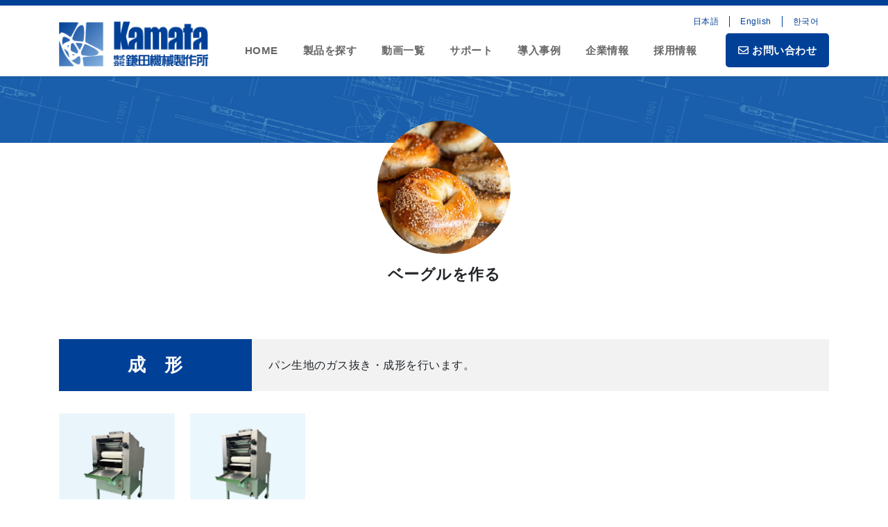

--- FILE ---
content_type: text/html; charset=UTF-8
request_url: http://www.kamata-machine.co.jp/bakery/bagel/
body_size: 65416
content:
<!DOCTYPE html>
<html lang="ja">
<head>
<meta charset="utf-8">
<meta http-equiv="X-UA-Compatible" content="IE=edge">
<meta name="viewport" content="width=device-width, initial-scale=1">
<link rel="preconnect" href="https://fonts.googleapis.com">
<link rel="preconnect" href="https://fonts.gstatic.com" crossorigin>
<link href="https://fonts.googleapis.com/css2?family=Noto+Serif+JP:wght@200&display=swap" rel="stylesheet">
<link href="https://use.fontawesome.com/releases/v5.0.6/css/all.css" rel="stylesheet">
		<!-- Global site tag (gtag.js) - Google Analytics -->
		<script async src="https://www.googletagmanager.com/gtag/js?id=G-TP3T44FJ6R"></script>
		<script>
		window.dataLayer = window.dataLayer || [];
		function gtag(){dataLayer.push(arguments);}
		gtag('js', new Date());
		gtag('config', 'G-TP3T44FJ6R');
		</script>
	<title>ベーグル | ベーカリー | 製パン 機械 機器 メーカー ｜ 鎌田機械製作所</title>
<meta name='robots' content='max-image-preview:large' />
<link rel="alternate" type="application/rss+xml" title="製パン 機械 機器 メーカー ｜ 鎌田機械製作所 &raquo; フィード" href="http://www.kamata-machine.co.jp/feed/" />
<link rel="alternate" type="application/rss+xml" title="製パン 機械 機器 メーカー ｜ 鎌田機械製作所 &raquo; コメントフィード" href="http://www.kamata-machine.co.jp/comments/feed/" />
<meta name="description" content="ベーグルを作る成　形パン生地のガス抜き・成形を行います。KYS301KYS302分割・丸めるパン生地の分割、丸めを行います。DR30ABHD36発　酵発酵工程を管理する幅広い温度帯をカバーしたプルファーをラインナップしております。KDCKH32KADP冷やす製造に必要な強力な冷凍能力を有し" /><script type="text/javascript">
/* <![CDATA[ */
window._wpemojiSettings = {"baseUrl":"https:\/\/s.w.org\/images\/core\/emoji\/15.0.3\/72x72\/","ext":".png","svgUrl":"https:\/\/s.w.org\/images\/core\/emoji\/15.0.3\/svg\/","svgExt":".svg","source":{"concatemoji":"http:\/\/www.kamata-machine.co.jp\/wp-includes\/js\/wp-emoji-release.min.js?ver=6.5.7"}};
/*! This file is auto-generated */
!function(i,n){var o,s,e;function c(e){try{var t={supportTests:e,timestamp:(new Date).valueOf()};sessionStorage.setItem(o,JSON.stringify(t))}catch(e){}}function p(e,t,n){e.clearRect(0,0,e.canvas.width,e.canvas.height),e.fillText(t,0,0);var t=new Uint32Array(e.getImageData(0,0,e.canvas.width,e.canvas.height).data),r=(e.clearRect(0,0,e.canvas.width,e.canvas.height),e.fillText(n,0,0),new Uint32Array(e.getImageData(0,0,e.canvas.width,e.canvas.height).data));return t.every(function(e,t){return e===r[t]})}function u(e,t,n){switch(t){case"flag":return n(e,"\ud83c\udff3\ufe0f\u200d\u26a7\ufe0f","\ud83c\udff3\ufe0f\u200b\u26a7\ufe0f")?!1:!n(e,"\ud83c\uddfa\ud83c\uddf3","\ud83c\uddfa\u200b\ud83c\uddf3")&&!n(e,"\ud83c\udff4\udb40\udc67\udb40\udc62\udb40\udc65\udb40\udc6e\udb40\udc67\udb40\udc7f","\ud83c\udff4\u200b\udb40\udc67\u200b\udb40\udc62\u200b\udb40\udc65\u200b\udb40\udc6e\u200b\udb40\udc67\u200b\udb40\udc7f");case"emoji":return!n(e,"\ud83d\udc26\u200d\u2b1b","\ud83d\udc26\u200b\u2b1b")}return!1}function f(e,t,n){var r="undefined"!=typeof WorkerGlobalScope&&self instanceof WorkerGlobalScope?new OffscreenCanvas(300,150):i.createElement("canvas"),a=r.getContext("2d",{willReadFrequently:!0}),o=(a.textBaseline="top",a.font="600 32px Arial",{});return e.forEach(function(e){o[e]=t(a,e,n)}),o}function t(e){var t=i.createElement("script");t.src=e,t.defer=!0,i.head.appendChild(t)}"undefined"!=typeof Promise&&(o="wpEmojiSettingsSupports",s=["flag","emoji"],n.supports={everything:!0,everythingExceptFlag:!0},e=new Promise(function(e){i.addEventListener("DOMContentLoaded",e,{once:!0})}),new Promise(function(t){var n=function(){try{var e=JSON.parse(sessionStorage.getItem(o));if("object"==typeof e&&"number"==typeof e.timestamp&&(new Date).valueOf()<e.timestamp+604800&&"object"==typeof e.supportTests)return e.supportTests}catch(e){}return null}();if(!n){if("undefined"!=typeof Worker&&"undefined"!=typeof OffscreenCanvas&&"undefined"!=typeof URL&&URL.createObjectURL&&"undefined"!=typeof Blob)try{var e="postMessage("+f.toString()+"("+[JSON.stringify(s),u.toString(),p.toString()].join(",")+"));",r=new Blob([e],{type:"text/javascript"}),a=new Worker(URL.createObjectURL(r),{name:"wpTestEmojiSupports"});return void(a.onmessage=function(e){c(n=e.data),a.terminate(),t(n)})}catch(e){}c(n=f(s,u,p))}t(n)}).then(function(e){for(var t in e)n.supports[t]=e[t],n.supports.everything=n.supports.everything&&n.supports[t],"flag"!==t&&(n.supports.everythingExceptFlag=n.supports.everythingExceptFlag&&n.supports[t]);n.supports.everythingExceptFlag=n.supports.everythingExceptFlag&&!n.supports.flag,n.DOMReady=!1,n.readyCallback=function(){n.DOMReady=!0}}).then(function(){return e}).then(function(){var e;n.supports.everything||(n.readyCallback(),(e=n.source||{}).concatemoji?t(e.concatemoji):e.wpemoji&&e.twemoji&&(t(e.twemoji),t(e.wpemoji)))}))}((window,document),window._wpemojiSettings);
/* ]]> */
</script>
<link rel='stylesheet' id='vkExUnit_common_style-css' href='http://www.kamata-machine.co.jp/wp-content/plugins/vk-all-in-one-expansion-unit/assets/css/vkExUnit_style.css?ver=9.61.6.0' type='text/css' media='all' />
<style id='vkExUnit_common_style-inline-css' type='text/css'>
:root {--ver_page_top_button_url:url(http://www.kamata-machine.co.jp/wp-content/plugins/vk-all-in-one-expansion-unit/assets/images/to-top-btn-icon.svg);}@font-face {font-weight: normal;font-style: normal;font-family: "vk_sns";src: url("http://www.kamata-machine.co.jp/wp-content/plugins/vk-all-in-one-expansion-unit/inc/sns/icons/fonts/vk_sns.eot?-bq20cj");src: url("http://www.kamata-machine.co.jp/wp-content/plugins/vk-all-in-one-expansion-unit/inc/sns/icons/fonts/vk_sns.eot?#iefix-bq20cj") format("embedded-opentype"),url("http://www.kamata-machine.co.jp/wp-content/plugins/vk-all-in-one-expansion-unit/inc/sns/icons/fonts/vk_sns.woff?-bq20cj") format("woff"),url("http://www.kamata-machine.co.jp/wp-content/plugins/vk-all-in-one-expansion-unit/inc/sns/icons/fonts/vk_sns.ttf?-bq20cj") format("truetype"),url("http://www.kamata-machine.co.jp/wp-content/plugins/vk-all-in-one-expansion-unit/inc/sns/icons/fonts/vk_sns.svg?-bq20cj#vk_sns") format("svg");}
</style>
<style id='wp-emoji-styles-inline-css' type='text/css'>

	img.wp-smiley, img.emoji {
		display: inline !important;
		border: none !important;
		box-shadow: none !important;
		height: 1em !important;
		width: 1em !important;
		margin: 0 0.07em !important;
		vertical-align: -0.1em !important;
		background: none !important;
		padding: 0 !important;
	}
</style>
<link rel='stylesheet' id='wp-block-library-css' href='http://www.kamata-machine.co.jp/wp-includes/css/dist/block-library/style.min.css?ver=6.5.7' type='text/css' media='all' />
<style id='classic-theme-styles-inline-css' type='text/css'>
/*! This file is auto-generated */
.wp-block-button__link{color:#fff;background-color:#32373c;border-radius:9999px;box-shadow:none;text-decoration:none;padding:calc(.667em + 2px) calc(1.333em + 2px);font-size:1.125em}.wp-block-file__button{background:#32373c;color:#fff;text-decoration:none}
</style>
<style id='global-styles-inline-css' type='text/css'>
body{--wp--preset--color--black: #000000;--wp--preset--color--cyan-bluish-gray: #abb8c3;--wp--preset--color--white: #ffffff;--wp--preset--color--pale-pink: #f78da7;--wp--preset--color--vivid-red: #cf2e2e;--wp--preset--color--luminous-vivid-orange: #ff6900;--wp--preset--color--luminous-vivid-amber: #fcb900;--wp--preset--color--light-green-cyan: #7bdcb5;--wp--preset--color--vivid-green-cyan: #00d084;--wp--preset--color--pale-cyan-blue: #8ed1fc;--wp--preset--color--vivid-cyan-blue: #0693e3;--wp--preset--color--vivid-purple: #9b51e0;--wp--preset--gradient--vivid-cyan-blue-to-vivid-purple: linear-gradient(135deg,rgba(6,147,227,1) 0%,rgb(155,81,224) 100%);--wp--preset--gradient--light-green-cyan-to-vivid-green-cyan: linear-gradient(135deg,rgb(122,220,180) 0%,rgb(0,208,130) 100%);--wp--preset--gradient--luminous-vivid-amber-to-luminous-vivid-orange: linear-gradient(135deg,rgba(252,185,0,1) 0%,rgba(255,105,0,1) 100%);--wp--preset--gradient--luminous-vivid-orange-to-vivid-red: linear-gradient(135deg,rgba(255,105,0,1) 0%,rgb(207,46,46) 100%);--wp--preset--gradient--very-light-gray-to-cyan-bluish-gray: linear-gradient(135deg,rgb(238,238,238) 0%,rgb(169,184,195) 100%);--wp--preset--gradient--cool-to-warm-spectrum: linear-gradient(135deg,rgb(74,234,220) 0%,rgb(151,120,209) 20%,rgb(207,42,186) 40%,rgb(238,44,130) 60%,rgb(251,105,98) 80%,rgb(254,248,76) 100%);--wp--preset--gradient--blush-light-purple: linear-gradient(135deg,rgb(255,206,236) 0%,rgb(152,150,240) 100%);--wp--preset--gradient--blush-bordeaux: linear-gradient(135deg,rgb(254,205,165) 0%,rgb(254,45,45) 50%,rgb(107,0,62) 100%);--wp--preset--gradient--luminous-dusk: linear-gradient(135deg,rgb(255,203,112) 0%,rgb(199,81,192) 50%,rgb(65,88,208) 100%);--wp--preset--gradient--pale-ocean: linear-gradient(135deg,rgb(255,245,203) 0%,rgb(182,227,212) 50%,rgb(51,167,181) 100%);--wp--preset--gradient--electric-grass: linear-gradient(135deg,rgb(202,248,128) 0%,rgb(113,206,126) 100%);--wp--preset--gradient--midnight: linear-gradient(135deg,rgb(2,3,129) 0%,rgb(40,116,252) 100%);--wp--preset--font-size--small: 13px;--wp--preset--font-size--medium: 20px;--wp--preset--font-size--large: 36px;--wp--preset--font-size--x-large: 42px;--wp--preset--spacing--20: 0.44rem;--wp--preset--spacing--30: 0.67rem;--wp--preset--spacing--40: 1rem;--wp--preset--spacing--50: 1.5rem;--wp--preset--spacing--60: 2.25rem;--wp--preset--spacing--70: 3.38rem;--wp--preset--spacing--80: 5.06rem;--wp--preset--shadow--natural: 6px 6px 9px rgba(0, 0, 0, 0.2);--wp--preset--shadow--deep: 12px 12px 50px rgba(0, 0, 0, 0.4);--wp--preset--shadow--sharp: 6px 6px 0px rgba(0, 0, 0, 0.2);--wp--preset--shadow--outlined: 6px 6px 0px -3px rgba(255, 255, 255, 1), 6px 6px rgba(0, 0, 0, 1);--wp--preset--shadow--crisp: 6px 6px 0px rgba(0, 0, 0, 1);}:where(.is-layout-flex){gap: 0.5em;}:where(.is-layout-grid){gap: 0.5em;}body .is-layout-flex{display: flex;}body .is-layout-flex{flex-wrap: wrap;align-items: center;}body .is-layout-flex > *{margin: 0;}body .is-layout-grid{display: grid;}body .is-layout-grid > *{margin: 0;}:where(.wp-block-columns.is-layout-flex){gap: 2em;}:where(.wp-block-columns.is-layout-grid){gap: 2em;}:where(.wp-block-post-template.is-layout-flex){gap: 1.25em;}:where(.wp-block-post-template.is-layout-grid){gap: 1.25em;}.has-black-color{color: var(--wp--preset--color--black) !important;}.has-cyan-bluish-gray-color{color: var(--wp--preset--color--cyan-bluish-gray) !important;}.has-white-color{color: var(--wp--preset--color--white) !important;}.has-pale-pink-color{color: var(--wp--preset--color--pale-pink) !important;}.has-vivid-red-color{color: var(--wp--preset--color--vivid-red) !important;}.has-luminous-vivid-orange-color{color: var(--wp--preset--color--luminous-vivid-orange) !important;}.has-luminous-vivid-amber-color{color: var(--wp--preset--color--luminous-vivid-amber) !important;}.has-light-green-cyan-color{color: var(--wp--preset--color--light-green-cyan) !important;}.has-vivid-green-cyan-color{color: var(--wp--preset--color--vivid-green-cyan) !important;}.has-pale-cyan-blue-color{color: var(--wp--preset--color--pale-cyan-blue) !important;}.has-vivid-cyan-blue-color{color: var(--wp--preset--color--vivid-cyan-blue) !important;}.has-vivid-purple-color{color: var(--wp--preset--color--vivid-purple) !important;}.has-black-background-color{background-color: var(--wp--preset--color--black) !important;}.has-cyan-bluish-gray-background-color{background-color: var(--wp--preset--color--cyan-bluish-gray) !important;}.has-white-background-color{background-color: var(--wp--preset--color--white) !important;}.has-pale-pink-background-color{background-color: var(--wp--preset--color--pale-pink) !important;}.has-vivid-red-background-color{background-color: var(--wp--preset--color--vivid-red) !important;}.has-luminous-vivid-orange-background-color{background-color: var(--wp--preset--color--luminous-vivid-orange) !important;}.has-luminous-vivid-amber-background-color{background-color: var(--wp--preset--color--luminous-vivid-amber) !important;}.has-light-green-cyan-background-color{background-color: var(--wp--preset--color--light-green-cyan) !important;}.has-vivid-green-cyan-background-color{background-color: var(--wp--preset--color--vivid-green-cyan) !important;}.has-pale-cyan-blue-background-color{background-color: var(--wp--preset--color--pale-cyan-blue) !important;}.has-vivid-cyan-blue-background-color{background-color: var(--wp--preset--color--vivid-cyan-blue) !important;}.has-vivid-purple-background-color{background-color: var(--wp--preset--color--vivid-purple) !important;}.has-black-border-color{border-color: var(--wp--preset--color--black) !important;}.has-cyan-bluish-gray-border-color{border-color: var(--wp--preset--color--cyan-bluish-gray) !important;}.has-white-border-color{border-color: var(--wp--preset--color--white) !important;}.has-pale-pink-border-color{border-color: var(--wp--preset--color--pale-pink) !important;}.has-vivid-red-border-color{border-color: var(--wp--preset--color--vivid-red) !important;}.has-luminous-vivid-orange-border-color{border-color: var(--wp--preset--color--luminous-vivid-orange) !important;}.has-luminous-vivid-amber-border-color{border-color: var(--wp--preset--color--luminous-vivid-amber) !important;}.has-light-green-cyan-border-color{border-color: var(--wp--preset--color--light-green-cyan) !important;}.has-vivid-green-cyan-border-color{border-color: var(--wp--preset--color--vivid-green-cyan) !important;}.has-pale-cyan-blue-border-color{border-color: var(--wp--preset--color--pale-cyan-blue) !important;}.has-vivid-cyan-blue-border-color{border-color: var(--wp--preset--color--vivid-cyan-blue) !important;}.has-vivid-purple-border-color{border-color: var(--wp--preset--color--vivid-purple) !important;}.has-vivid-cyan-blue-to-vivid-purple-gradient-background{background: var(--wp--preset--gradient--vivid-cyan-blue-to-vivid-purple) !important;}.has-light-green-cyan-to-vivid-green-cyan-gradient-background{background: var(--wp--preset--gradient--light-green-cyan-to-vivid-green-cyan) !important;}.has-luminous-vivid-amber-to-luminous-vivid-orange-gradient-background{background: var(--wp--preset--gradient--luminous-vivid-amber-to-luminous-vivid-orange) !important;}.has-luminous-vivid-orange-to-vivid-red-gradient-background{background: var(--wp--preset--gradient--luminous-vivid-orange-to-vivid-red) !important;}.has-very-light-gray-to-cyan-bluish-gray-gradient-background{background: var(--wp--preset--gradient--very-light-gray-to-cyan-bluish-gray) !important;}.has-cool-to-warm-spectrum-gradient-background{background: var(--wp--preset--gradient--cool-to-warm-spectrum) !important;}.has-blush-light-purple-gradient-background{background: var(--wp--preset--gradient--blush-light-purple) !important;}.has-blush-bordeaux-gradient-background{background: var(--wp--preset--gradient--blush-bordeaux) !important;}.has-luminous-dusk-gradient-background{background: var(--wp--preset--gradient--luminous-dusk) !important;}.has-pale-ocean-gradient-background{background: var(--wp--preset--gradient--pale-ocean) !important;}.has-electric-grass-gradient-background{background: var(--wp--preset--gradient--electric-grass) !important;}.has-midnight-gradient-background{background: var(--wp--preset--gradient--midnight) !important;}.has-small-font-size{font-size: var(--wp--preset--font-size--small) !important;}.has-medium-font-size{font-size: var(--wp--preset--font-size--medium) !important;}.has-large-font-size{font-size: var(--wp--preset--font-size--large) !important;}.has-x-large-font-size{font-size: var(--wp--preset--font-size--x-large) !important;}
.wp-block-navigation a:where(:not(.wp-element-button)){color: inherit;}
:where(.wp-block-post-template.is-layout-flex){gap: 1.25em;}:where(.wp-block-post-template.is-layout-grid){gap: 1.25em;}
:where(.wp-block-columns.is-layout-flex){gap: 2em;}:where(.wp-block-columns.is-layout-grid){gap: 2em;}
.wp-block-pullquote{font-size: 1.5em;line-height: 1.6;}
</style>
<link rel='stylesheet' id='vk-swiper-style-css' href='http://www.kamata-machine.co.jp/wp-content/plugins/vk-blocks-pro/inc/vk-swiper/package/assets/css/swiper.min.css?ver=5.4.5' type='text/css' media='all' />
<link rel='stylesheet' id='bootstrap-4-style-css' href='http://www.kamata-machine.co.jp/wp-content/themes/lightning-pro/library/bootstrap-4/css/bootstrap.min.css?ver=4.5.0' type='text/css' media='all' />
<link rel='stylesheet' id='lightning-common-style-css' href='http://www.kamata-machine.co.jp/wp-content/themes/lightning-pro/assets/css/common.css?ver=8.10.4' type='text/css' media='all' />
<style id='lightning-common-style-inline-css' type='text/css'>
/* vk-mobile-nav */:root {--vk-mobile-nav-menu-btn-bg-src: url("http://www.kamata-machine.co.jp/wp-content/themes/lightning-pro/inc/vk-mobile-nav/package/images/vk-menu-btn-black.svg");--vk-mobile-nav-menu-btn-close-bg-src: url("http://www.kamata-machine.co.jp/wp-content/themes/lightning-pro/inc/vk-mobile-nav/package/images/vk-menu-close-black.svg");--vk-menu-acc-icon-open-black-bg-src: url("http://www.kamata-machine.co.jp/wp-content/themes/lightning-pro/inc/vk-mobile-nav/package/images/vk-menu-acc-icon-open-black.svg");--vk-menu-acc-icon-open-white-bg-src: url("http://www.kamata-machine.co.jp/wp-content/themes/lightning-pro/inc/vk-mobile-nav/package/images/vk-menu-acc-icon-open-white.svg");--vk-menu-acc-icon-close-black-bg-src: url("http://www.kamata-machine.co.jp/wp-content/themes/lightning-pro/inc/vk-mobile-nav/package/images/vk-menu-close-black.svg");--vk-menu-acc-icon-close-white-bg-src: url("http://www.kamata-machine.co.jp/wp-content/themes/lightning-pro/inc/vk-mobile-nav/package/images/vk-menu-close-white.svg");}
</style>
<link rel='stylesheet' id='lightning-design-style-css' href='http://www.kamata-machine.co.jp/wp-content/themes/lightning-pro/design-skin/origin2/css/style.css?ver=8.10.4' type='text/css' media='all' />
<style id='lightning-design-style-inline-css' type='text/css'>
a { color:#337ab7; }
.tagcloud a:before { font-family: "Font Awesome 5 Free";content: "\f02b";font-weight: bold; }
/* page header */:root{--vk-page-header-url : url(http://www.kamata-machine.co.jp/wp-content/uploads/2021/07/bg.jpg);}@media ( max-width:575.98px ){:root{--vk-page-header-url : url(http://www.kamata-machine.co.jp/wp-content/uploads/2021/07/bg.jpg);}}.page-header{ position:relative;background: var(--vk-page-header-url, url(http://www.kamata-machine.co.jp/wp-content/uploads/2021/07/bg.jpg) ) no-repeat 50% center;background-size: cover;}
.vk-campaign-text{background:#eab010;color:#fff;}.vk-campaign-text_btn,.vk-campaign-text_btn:link,.vk-campaign-text_btn:visited,.vk-campaign-text_btn:focus,.vk-campaign-text_btn:active{background:#fff;color:#4c4c4c;}a.vk-campaign-text_btn:hover{background:#eab010;color:#fff;}.vk-campaign-text_link,.vk-campaign-text_link:link,.vk-campaign-text_link:hover,.vk-campaign-text_link:visited,.vk-campaign-text_link:active,.vk-campaign-text_link:focus{color:#fff;}
.media .media-body .media-heading a:hover { color:; }@media (min-width: 768px){.gMenu > li:before,.gMenu > li.menu-item-has-children::after { border-bottom-color: }.gMenu li li { background-color: }.gMenu li li a:hover { background-color:; }} /* @media (min-width: 768px) */h2,.mainSection-title { border-top-color:; }h3:after,.subSection-title:after { border-bottom-color:; }ul.page-numbers li span.page-numbers.current,.page-link dl .post-page-numbers.current { background-color:; }.pager li > a { border-color:;color:;}.pager li > a:hover { background-color:;color:#fff;}.siteFooter { border-top-color:; }dt { border-left-color:; }:root {--g_nav_main_acc_icon_open_url:url(http://www.kamata-machine.co.jp/wp-content/themes/lightning-pro/inc/vk-mobile-nav/package/images/vk-menu-acc-icon-open-black.svg);--g_nav_main_acc_icon_close_url: url(http://www.kamata-machine.co.jp/wp-content/themes/lightning-pro/inc/vk-mobile-nav/package/images/vk-menu-close-black.svg);--g_nav_sub_acc_icon_open_url: url(http://www.kamata-machine.co.jp/wp-content/themes/lightning-pro/inc/vk-mobile-nav/package/images/vk-menu-acc-icon-open-white.svg);--g_nav_sub_acc_icon_close_url: url(http://www.kamata-machine.co.jp/wp-content/themes/lightning-pro/inc/vk-mobile-nav/package/images/vk-menu-close-white.svg);}
</style>
<link rel='stylesheet' id='vk-blocks-build-css-css' href='http://www.kamata-machine.co.jp/wp-content/plugins/vk-blocks-pro/inc/vk-blocks/build/block-build.css?ver=1.9.1' type='text/css' media='all' />
<style id='vk-blocks-build-css-inline-css' type='text/css'>
:root {--vk_flow-arrow: url(http://www.kamata-machine.co.jp/wp-content/plugins/vk-blocks-pro/inc/vk-blocks/images/arrow_bottom.svg);--vk_image-mask-wave01: url(http://www.kamata-machine.co.jp/wp-content/plugins/vk-blocks-pro/inc/vk-blocks/images/wave01.svg);--vk_image-mask-wave02: url(http://www.kamata-machine.co.jp/wp-content/plugins/vk-blocks-pro/inc/vk-blocks/images/wave02.svg);--vk_image-mask-wave03: url(http://www.kamata-machine.co.jp/wp-content/plugins/vk-blocks-pro/inc/vk-blocks/images/wave03.svg);--vk_image-mask-wave04: url(http://www.kamata-machine.co.jp/wp-content/plugins/vk-blocks-pro/inc/vk-blocks/images/wave04.svg);}

	:root {

		--vk-balloon-border-width:1px;

		--vk-balloon-speech-offset:-12px;
	}
	
</style>
<link rel='stylesheet' id='lightning-theme-style-css' href='http://www.kamata-machine.co.jp/wp-content/themes/lightning-pro-child-sample/style.css?ver=8.10.4' type='text/css' media='all' />
<link rel='stylesheet' id='vk-media-posts-style-css' href='http://www.kamata-machine.co.jp/wp-content/themes/lightning-pro/inc/media-posts/package/css/media-posts.css?ver=1.2' type='text/css' media='all' />
<link rel='stylesheet' id='vk-font-awesome-css' href='http://www.kamata-machine.co.jp/wp-content/themes/lightning-pro/inc/font-awesome/package/versions/5/css/all.min.css?ver=5.13.0' type='text/css' media='all' />
<link rel='stylesheet' id='slb_core-css' href='http://www.kamata-machine.co.jp/wp-content/plugins/simple-lightbox/client/css/app.css?ver=2.8.1' type='text/css' media='all' />
<link rel='stylesheet' id='popup-maker-site-css' href='//www.kamata-machine.co.jp/wp-content/uploads/pum/pum-site-styles.css?generated=1724830739&#038;ver=1.16.2' type='text/css' media='all' />
<script type="text/javascript" src="http://www.kamata-machine.co.jp/wp-includes/js/jquery/jquery.min.js?ver=3.7.1" id="jquery-core-js"></script>
<script type="text/javascript" src="http://www.kamata-machine.co.jp/wp-includes/js/jquery/jquery-migrate.min.js?ver=3.4.1" id="jquery-migrate-js"></script>
<link rel="https://api.w.org/" href="http://www.kamata-machine.co.jp/wp-json/" /><link rel="alternate" type="application/json" href="http://www.kamata-machine.co.jp/wp-json/wp/v2/pages/448" /><link rel="EditURI" type="application/rsd+xml" title="RSD" href="http://www.kamata-machine.co.jp/xmlrpc.php?rsd" />
<meta name="generator" content="WordPress 6.5.7" />
<link rel="canonical" href="http://www.kamata-machine.co.jp/bakery/bagel/" />
<link rel='shortlink' href='http://www.kamata-machine.co.jp/?p=448' />
<link rel="alternate" type="application/json+oembed" href="http://www.kamata-machine.co.jp/wp-json/oembed/1.0/embed?url=http%3A%2F%2Fwww.kamata-machine.co.jp%2Fbakery%2Fbagel%2F" />
<link rel="alternate" type="text/xml+oembed" href="http://www.kamata-machine.co.jp/wp-json/oembed/1.0/embed?url=http%3A%2F%2Fwww.kamata-machine.co.jp%2Fbakery%2Fbagel%2F&#038;format=xml" />
<style id="lightning-color-custom-for-plugins" type="text/css">/* ltg theme common */.color_key_bg,.color_key_bg_hover:hover{background-color: #337ab7;}.color_key_txt,.color_key_txt_hover:hover{color: #337ab7;}.color_key_border,.color_key_border_hover:hover{border-color: #337ab7;}.color_key_dark_bg,.color_key_dark_bg_hover:hover{background-color: #2e6da4;}.color_key_dark_txt,.color_key_dark_txt_hover:hover{color: #2e6da4;}.color_key_dark_border,.color_key_dark_border_hover:hover{border-color: #2e6da4;}</style><!-- [ VK All in One Expansion Unit OGP ] -->
<meta property="og:site_name" content="製パン 機械 機器 メーカー ｜ 鎌田機械製作所" />
<meta property="og:url" content="http://www.kamata-machine.co.jp/bakery/bagel/" />
<meta property="og:title" content="ベーグル | 製パン 機械 機器 メーカー ｜ 鎌田機械製作所" />
<meta property="og:description" content="ベーグルを作る成　形パン生地のガス抜き・成形を行います。KYS301KYS302分割・丸めるパン生地の分割、丸めを行います。DR30ABHD36発　酵発酵工程を管理する幅広い温度帯をカバーしたプルファーをラインナップしております。KDCKH32KADP冷やす製造に必要な強力な冷凍能力を有し" />
<meta property="og:type" content="article" />
<meta property="og:image" content="http://www.kamata-machine.co.jp/wp-content/uploads/2021/07/noimg.jpg" />
<meta property="og:image:width" content="260" />
<meta property="og:image:height" content="202" />
<!-- [ / VK All in One Expansion Unit OGP ] -->
<!-- [ VK All in One Expansion Unit twitter card ] -->
<meta name="twitter:card" content="summary_large_image">
<meta name="twitter:description" content="ベーグルを作る成　形パン生地のガス抜き・成形を行います。KYS301KYS302分割・丸めるパン生地の分割、丸めを行います。DR30ABHD36発　酵発酵工程を管理する幅広い温度帯をカバーしたプルファーをラインナップしております。KDCKH32KADP冷やす製造に必要な強力な冷凍能力を有し">
<meta name="twitter:title" content="ベーグル | 製パン 機械 機器 メーカー ｜ 鎌田機械製作所">
<meta name="twitter:url" content="http://www.kamata-machine.co.jp/bakery/bagel/">
	<meta name="twitter:image" content="http://www.kamata-machine.co.jp/wp-content/uploads/2021/07/noimg.jpg">
	<meta name="twitter:domain" content="www.kamata-machine.co.jp">
	<!-- [ / VK All in One Expansion Unit twitter card ] -->
	</head>
<body class="page-template-default page page-id-448 page-child parent-pageid-1083 post-name-bagel post-type-page vk-blocks bootstrap4 device-pc fa_v5_css">
<a class="skip-link screen-reader-text" href="#main">コンテンツに移動</a>
<a class="skip-link screen-reader-text" href="#vk-mobile-nav">ナビゲーションに移動</a>
<header class="siteHeader">
	<div class="headerTop" id="headerTop"><div class="container"><p class="headerTop_description"></p><nav class="menu-%e6%9c%80%e4%b8%8a%e9%83%a8%e3%83%a1%e3%83%8b%e3%83%a5%e3%83%bc-container"><ul id="menu-%e6%9c%80%e4%b8%8a%e9%83%a8%e3%83%a1%e3%83%8b%e3%83%a5%e3%83%bc" class="menu nav"><li id="menu-item-38" class="menu-item menu-item-type-custom menu-item-object-custom menu-item-home menu-item-38"><a href="http://www.kamata-machine.co.jp/">日本語</a></li>
<li id="menu-item-39" class="menu-item menu-item-type-custom menu-item-object-custom menu-item-39"><a href="http://www.kamata-machine.co.jp/en/">English</a></li>
<li id="menu-item-40" class="menu-item menu-item-type-custom menu-item-object-custom menu-item-40"><a href="http://www.kamata-machine.co.jp/ko/">한국어</a></li>
</ul></nav></div><!-- [ / .container ] --></div><!-- [ / #headerTop  ] -->	<div class="container siteHeadContainer">
		<div class="navbar-header">
						<p class="navbar-brand siteHeader_logo">
			<a href="http://www.kamata-machine.co.jp/">
				<span><img src="http://www.kamata-machine.co.jp/wp-content/uploads/2021/07/logo01.png" alt="製パン 機械 機器 メーカー ｜ 鎌田機械製作所" /></span>
			</a>
			</p>
					</div>

					<div id="gMenu_outer" class="gMenu_outer">
				<nav class="menu-%e3%83%a1%e3%82%a4%e3%83%b3%e3%83%a1%e3%83%8b%e3%83%a5%e3%83%bc-container"><ul id="menu-%e3%83%a1%e3%82%a4%e3%83%b3%e3%83%a1%e3%83%8b%e3%83%a5%e3%83%bc" class="menu gMenu vk-menu-acc"><li id="menu-item-1821" class="menu-item menu-item-type-custom menu-item-object-custom menu-item-home"><a href="http://www.kamata-machine.co.jp/"><strong class="gMenu_name">HOME</strong></a></li>
<li id="menu-item-34" class="menu-item menu-item-type-post_type menu-item-object-page"><a href="http://www.kamata-machine.co.jp/lookfor/"><strong class="gMenu_name">製品を探す</strong></a></li>
<li id="menu-item-1784" class="menu-item menu-item-type-post_type menu-item-object-page"><a href="http://www.kamata-machine.co.jp/movie/"><strong class="gMenu_name">動画一覧</strong></a></li>
<li id="menu-item-33" class="menu-item menu-item-type-post_type menu-item-object-page"><a href="http://www.kamata-machine.co.jp/support/"><strong class="gMenu_name">サポート</strong></a></li>
<li id="menu-item-1851" class="menu-item menu-item-type-post_type_archive menu-item-object-casestudy"><a href="http://www.kamata-machine.co.jp/casestudy/"><strong class="gMenu_name">導入事例</strong></a></li>
<li id="menu-item-32" class="menu-item menu-item-type-post_type menu-item-object-page"><a href="http://www.kamata-machine.co.jp/information/"><strong class="gMenu_name">企業情報</strong></a></li>
<li id="menu-item-2733" class="menu-item menu-item-type-post_type menu-item-object-page"><a href="http://www.kamata-machine.co.jp/kamata_recruit/"><strong class="gMenu_name">採用情報</strong></a></li>
<li id="menu-item-1744" class="menu-item menu-item-type-post_type menu-item-object-page"><a href="http://www.kamata-machine.co.jp/contact/"><strong class="gMenu_name"><i class="far fa-envelope"></i> お問い合わせ</strong></a></li>
</ul></nav>			</div>
			</div>
	</header>

<div class="section page-header"><div class="container"><div class="row"><div class="col-md-12">
<h1 class="page-header_pageTitle">
ベーグル</h1>
</div></div></div></div><!-- [ /.page-header ] -->


<!-- [ .breadSection ] --><div class="section breadSection"><div class="container"><div class="row"><ol class="breadcrumb" itemtype="http://schema.org/BreadcrumbList"><li id="panHome" itemprop="itemListElement" itemscope itemtype="http://schema.org/ListItem"><a itemprop="item" href="http://www.kamata-machine.co.jp/"><span itemprop="name"><i class="fa fa-home"></i> HOME</span></a></li><li itemprop="itemListElement" itemscope itemtype="http://schema.org/ListItem"><a itemprop="item" href="http://www.kamata-machine.co.jp/bakery/"><span itemprop="name">ベーカリー</span></a></li><li><span>ベーグル</span></li></ol></div></div></div><!-- [ /.breadSection ] -->

<div class="section siteContent">
<div class="container">
<div class="row">

	<div class="col mainSection mainSection-col-one" id="main" role="main">
				<article id="post-448" class="entry entry-full post-448 page type-page status-publish has-post-thumbnail hentry">

	
	
	
	<div class="entry-body">
				
<div class="food_menu_title">
<div class="round_area"></div>
ベーグルを作る
</div>



<div class="space40"></div>
<div class="use_type_area">
<div class="use_type_box">
<div class="use_type_title">成　形</div>
<div class="use_type_text">パン生地のガス抜き・成形を行います。</div>
</div>

<div class="flexArea_start flex6_3">

<li class="use_type_child">
<a href="http://www.kamata-machine.co.jp/mulder/ky301/">
<img decoding="async" src="http://www.kamata-machine.co.jp/wp-content/uploads/2025/04/KYS301_search.png" width="100%">
</a>
<a href="http://www.kamata-machine.co.jp/mulder/ky301/">KYS301</a>
</li>

<li class="use_type_child">
<a href="http://www.kamata-machine.co.jp/mulder/ky302/">
<img decoding="async" src="http://www.kamata-machine.co.jp/wp-content/uploads/2025/01/ky302_SUS_search.png" width="100%">
</a>
<a href="http://www.kamata-machine.co.jp/mulder/ky302/">KYS302</a>
</li>

</div>
</div>

<div class="use_type_area">
<div class="use_type_box">
<div class="use_type_title">分割・丸める</div>
<div class="use_type_text">パン生地の分割、丸めを行います。</div>
</div>

<div class="flexArea_start flex6_3">
<li class="use_type_child">
<a href="http://www.kamata-machine.co.jp/dividerrounder/dr30ab/">
<img decoding="async" src="http://www.kamata-machine.co.jp/wp-content/uploads/2021/07/DR３０AB.jpg" width="100%">
</a>
<a href="http://www.kamata-machine.co.jp/dividerrounder/dr30ab/">DR30AB</a>
</li>

<!--
<li class="use_type_child">
<a href="http://www.kamata-machine.co.jp/dividerrounder/dr30b/">
<img decoding="async" src="http://www.kamata-machine.co.jp/wp-content/uploads/2021/07/DR３０B.jpg" width="100%">
</a>
<a href="http://www.kamata-machine.co.jp/dividerrounder/dr30b/">DR30B</a>
</li>
-->

<li class="use_type_child">
<a href="http://www.kamata-machine.co.jp/dividerrounder/hd36/">
<img decoding="async" src="http://www.kamata-machine.co.jp/wp-content/uploads/2021/07/HD３６.jpg" width="100%">
</a>
<a href="http://www.kamata-machine.co.jp/dividerrounder/hd36/">HD36</a>
</li>

</div>
</div>

<div class="use_type_area">
<div class="use_type_box">
<div class="use_type_title">発　酵</div>
<div class="use_type_text">発酵工程を管理する幅広い温度帯をカバーしたプルファーをラインナップしております。</div>
</div>

<div class="flexArea_start flex6_3">

<li class="use_type_child">
<a href="http://www.kamata-machine.co.jp/freezerpurfer/kdc/">
<img decoding="async" src="http://www.kamata-machine.co.jp/wp-content/uploads/2021/07/KDC.jpg" width="100%">
</a>
<a href="http://www.kamata-machine.co.jp/freezerpurfer/kdc/">KDC</a>
</li>

<li class="use_type_child">
<a href="http://www.kamata-machine.co.jp/freezerpurfer/kh32/">
<img decoding="async" src="http://www.kamata-machine.co.jp/wp-content/uploads/2021/07/KH３２.jpg" width="100%">
</a>
<a href="http://www.kamata-machine.co.jp/freezerpurfer/kh32/">KH32</a>
</li>

<li class="use_type_child">
<a href="http://www.kamata-machine.co.jp/freezerpurfer/kadp/">
<img decoding="async" src="http://www.kamata-machine.co.jp/wp-content/uploads/2021/07/KADP.jpg" width="100%">
</a>
<a href="http://www.kamata-machine.co.jp/freezerpurfer/kadp/">KADP</a>
</li>

</div>
</div>

<div class="use_type_area">
<div class="use_type_box">
<div class="use_type_title">冷やす</div>
<div class="use_type_text">製造に必要な強力な冷凍能力を有したフリーザー</div>
</div>

<div class="flexArea_start flex6_3">
<li class="use_type_child">
<a href="http://www.kamata-machine.co.jp/freezerpurfer/kf20/">
<img decoding="async" src="http://www.kamata-machine.co.jp/wp-content/uploads/2021/07/KF20.jpg" width="100%">
</a>
<a href="http://www.kamata-machine.co.jp/freezerpurfer/kf20/">KF20</a>
</li>

<li class="use_type_child">
<a href="http://www.kamata-machine.co.jp/freezerpurfer/kfs-i/">
<img decoding="async" src="http://www.kamata-machine.co.jp/wp-content/uploads/2021/07/KFS-I.jpg" width="100%">
</a>
<a href="http://www.kamata-machine.co.jp/freezerpurfer/kfs-i/">KFS-I</a>
</li>
</div>
</div>

<div class="use_type_area">
<div class="use_type_box">
<div class="use_type_title">仕込み水の温度調整</div>
<div class="use_type_text">仕込み水の温度管理をすることでパン品質を安定させられます。<br>
絶妙な水温と水量で、パン生地の品質が決まります。</div>
</div>

<div class="flexArea_start flex6_3">
<li class="use_type_child">
<a href="http://www.kamata-machine.co.jp/freezerpurfer/kch60/">
<img decoding="async" src="http://www.kamata-machine.co.jp/wp-content/uploads/2021/07/KCH60.jpg" width="100%">
</a>
<a href="http://www.kamata-machine.co.jp/freezerpurfer/kch60/">KCH60</a>
</li>
</div>
</div>



<div class="wp-block-vk-blocks-outer vkb-outer-3d1d13fd-8a5f-407a-b6ec-8d59ac0c337f vk_outer vk_outer-width-full vk_outer-paddingLR-none vk_outer-paddingVertical-use vk_outer-bgPosition-normal"><style>.vkb-outer-3d1d13fd-8a5f-407a-b6ec-8d59ac0c337f{background: linear-gradient(rgba(235, 246, 252, 1), rgba(235, 246, 252, 1)); }</style><div><div class="vk_outer_container">
<div class="center">
<div class="contents_title food_area">食品から探す</div>
</div>

<!-- ここからコメントアウト
<div class="width80per food_area_width">
[su_tabs style="default" active="1" vertical="no" mobile="stack" anchor_in_url="no" class=""]
[su_tab title="ベーカリー" disabled="no" anchor="" url="" target="blank" class=""]
<div class="food_area_flex">
<li>
<a href="http://www.kamata-machine.co.jp/croissant/" class="hover_scale"><img decoding="async" src="http://www.kamata-machine.co.jp/wp-content/uploads/2021/07/bakery01.jpg" width="100%"></a>
クロワッサン
</li>
<li>
<a href="http://www.kamata-machine.co.jp/butter_roll/" class="hover_scale"><img decoding="async" src="http://www.kamata-machine.co.jp/wp-content/uploads/2021/07/bakery02.jpg" width="100%"></a>
バターロール
</li>
<li>
<a href="http://www.kamata-machine.co.jp/danish/" class="hover_scale"><img decoding="async" src="http://www.kamata-machine.co.jp/wp-content/uploads/2021/07/bakery03.jpg" width="100%"></a>
デニッシュ
</li>
<li>
<a href="http://www.kamata-machine.co.jp/plain_bread/" class="hover_scale"><img decoding="async" src="http://www.kamata-machine.co.jp/wp-content/uploads/2021/07/bakery04.jpg" width="100%"></a>
食パン
</li>
<li>
<a href="http://www.kamata-machine.co.jp/bagel/" class="hover_scale"><img decoding="async" src="http://www.kamata-machine.co.jp/wp-content/uploads/2021/07/bakery05.jpg" width="100%"></a>
ベーグル
</li>
<li>
<a href="http://www.kamata-machine.co.jp/bucket/" class="hover_scale"><img decoding="async" src="http://www.kamata-machine.co.jp/wp-content/uploads/2021/07/bakery06.jpg" width="100%"></a>
バゲット
</li>
<li>
<a href="http://www.kamata-machine.co.jp/sweet_bread/" class="hover_scale"><img decoding="async" src="http://www.kamata-machine.co.jp/wp-content/uploads/2021/07/bakery07.jpg" width="100%"></a>
菓子パン / 調理パン
</li>
<li>
<a href="http://www.kamata-machine.co.jp/koppe_bread/" class="hover_scale"><img decoding="async" src="http://www.kamata-machine.co.jp/wp-content/uploads/2021/07/bakery08.jpg" width="100%"></a>
コッペパン
</li>
</div>

[/su_tab]

  [su_tab title="パティスリー" disabled="no" anchor="" url="" target="blank" class=""]

<div class="food_area_flex">
<li>
<a href="http://www.kamata-machine.co.jp/millefeuille/" class="hover_scale"><img decoding="async" src="http://www.kamata-machine.co.jp/wp-content/uploads/2021/07/patisserie01.jpg" width="100%"></a>
ミルフィーユ
</li>
<li>
<a href="http://www.kamata-machine.co.jp/leaf_pie/" class="hover_scale"><img decoding="async" src="http://www.kamata-machine.co.jp/wp-content/uploads/2021/07/patisserie02.jpg" width="100%"></a>
リーフパイ
</li>
<li>
<a href="http://www.kamata-machine.co.jp/
apple_pie/" class="hover_scale"><img decoding="async" src="http://www.kamata-machine.co.jp/wp-content/uploads/2021/07/patisserie03.jpg" width="100%"></a>
アップルパイ
</li>
<li>
<a href="http://www.kamata-machine.co.jp/
tart/" class="hover_scale"><img decoding="async" src="http://www.kamata-machine.co.jp/wp-content/uploads/2021/07/patisserie04.jpg" width="100%"></a>
タルト
</li>
<li>
<a href="http://www.kamata-machine.co.jp/cookie/" class="hover_scale"><img decoding="async" src="http://www.kamata-machine.co.jp/wp-content/uploads/2021/07/patisserie05.jpg" width="100%"></a>
クッキー
</li>
<li>
<a href="http://www.kamata-machine.co.jp/galette/" class="hover_scale"><img decoding="async" src="http://www.kamata-machine.co.jp/wp-content/uploads/2021/08/patisserie06.jpg" width="100%"></a>
ガレット
</li>
<li>
<a href="http://www.kamata-machine.co.jp/quiche/" class="hover_scale"><img decoding="async" src="http://www.kamata-machine.co.jp/wp-content/uploads/2021/08/patisserie07.jpg" width="100%"></a>
キッシュ
</li>
</div>

[/su_tab]
  [su_tab title="その他" disabled="no" anchor="" url="" target="blank" class=""]
<div class="food_area_flex">
<li>
<a href="http://www.kamata-machine.co.jp/soba/" class="hover_scale"><img decoding="async" src="http://www.kamata-machine.co.jp/wp-content/uploads/2021/07/other01.jpg" width="100%"></a>
蕎麦・うどん(麺類)
</li>
<li>
<a href="http://www.kamata-machine.co.jp/donut/" class="hover_scale"><img decoding="async" src="http://www.kamata-machine.co.jp/wp-content/uploads/2021/08/other02.jpg" width="100%"></a>
ドーナツ
</li>
<li>
<a href="http://www.kamata-machine.co.jp/chips/" class="hover_scale"><img decoding="async" src="http://www.kamata-machine.co.jp/wp-content/uploads/2021/08/other03.jpg" width="100%"></a>
チップス(菓子)
</li>
<li>
<a href="http://www.kamata-machine.co.jp/manju/" class="hover_scale"><img decoding="async" src="http://www.kamata-machine.co.jp/wp-content/uploads/2021/08/other04.jpg" width="100%"></a>
饅頭
</li>
<li>
<a href="http://www.kamata-machine.co.jp/chinesesteamedbun/" class="hover_scale"><img decoding="async" src="http://www.kamata-machine.co.jp/wp-content/uploads/2021/08/other05.jpg" width="100%"></a>
中華まん(肉まん)
</li>
<li>
<a href="http://www.kamata-machine.co.jp/
petfood/" class="hover_scale"><img decoding="async" src="http://www.kamata-machine.co.jp/wp-content/uploads/2021/08/other06.jpg" width="100%"></a>
ペットフード
</li>
</div>
[/su_tab]
[/su_tabs]
</div>
ここまでコメントアウト -->

<div class="width80per food_area_width">
<div class="food_area_box">
<div class="food_area_title">ベーカリー<span>/ Bakery</span></div>
<div class="food_area_flex">
<li>
<a href="http://www.kamata-machine.co.jp/croissant/" class="hover_scale"><img decoding="async" src="http://www.kamata-machine.co.jp/wp-content/uploads/2021/07/bakery01.jpg" width="100%"></a>
クロワッサン
</li>
<li>
<a href="http://www.kamata-machine.co.jp/butter_roll/" class="hover_scale"><img decoding="async" src="http://www.kamata-machine.co.jp/wp-content/uploads/2021/07/bakery02.jpg" width="100%"></a>
バターロール
</li>
<li>
<a href="http://www.kamata-machine.co.jp/danish/" class="hover_scale"><img decoding="async" src="http://www.kamata-machine.co.jp/wp-content/uploads/2021/07/bakery03.jpg" width="100%"></a>
デニッシュ
</li>
<li>
<a href="http://www.kamata-machine.co.jp/plain_bread/" class="hover_scale"><img decoding="async" src="http://www.kamata-machine.co.jp/wp-content/uploads/2021/07/bakery04.jpg" width="100%"></a>
食パン
</li>
<li>
<a href="http://www.kamata-machine.co.jp/bagel/" class="hover_scale"><img decoding="async" src="http://www.kamata-machine.co.jp/wp-content/uploads/2021/07/bakery05.jpg" width="100%"></a>
ベーグル
</li>
<li>
<a href="http://www.kamata-machine.co.jp/bucket/" class="hover_scale"><img decoding="async" src="http://www.kamata-machine.co.jp/wp-content/uploads/2021/07/bakery06.jpg" width="100%"></a>
バゲット
</li>
<li>
<a href="http://www.kamata-machine.co.jp/sweet_bread/" class="hover_scale"><img decoding="async" src="http://www.kamata-machine.co.jp/wp-content/uploads/2021/07/bakery07.jpg" width="100%"></a>
菓子パン / 調理パン
</li>
<li>
<a href="http://www.kamata-machine.co.jp/koppe_bread/" class="hover_scale"><img decoding="async" src="http://www.kamata-machine.co.jp/wp-content/uploads/2021/07/bakery08.jpg" width="100%"></a>
コッペパン
</li>
</div></div>

<div class="food_area_box">
<div class="food_area_title">パティスリー<span>/ Patisserie</span></div>
<div class="food_area_flex">
<li>
<a href="http://www.kamata-machine.co.jp/millefeuille/" class="hover_scale"><img decoding="async" src="http://www.kamata-machine.co.jp/wp-content/uploads/2021/07/patisserie01.jpg" width="100%"></a>
ミルフィーユ
</li>
<li>
<a href="http://www.kamata-machine.co.jp/leaf_pie/" class="hover_scale"><img decoding="async" src="http://www.kamata-machine.co.jp/wp-content/uploads/2021/07/patisserie02.jpg" width="100%"></a>
リーフパイ
</li>
<li>
<a href="http://www.kamata-machine.co.jp/
apple_pie/" class="hover_scale"><img decoding="async" src="http://www.kamata-machine.co.jp/wp-content/uploads/2021/07/patisserie03.jpg" width="100%"></a>
アップルパイ
</li>
<li>
<a href="http://www.kamata-machine.co.jp/
tart/" class="hover_scale"><img decoding="async" src="http://www.kamata-machine.co.jp/wp-content/uploads/2021/07/patisserie04.jpg" width="100%"></a>
タルト
</li>
<li>
<a href="http://www.kamata-machine.co.jp/cookie/" class="hover_scale"><img decoding="async" src="http://www.kamata-machine.co.jp/wp-content/uploads/2021/07/patisserie05.jpg" width="100%"></a>
クッキー
</li>
<li>
<a href="http://www.kamata-machine.co.jp/galette/" class="hover_scale"><img decoding="async" src="http://www.kamata-machine.co.jp/wp-content/uploads/2021/08/patisserie06.jpg" width="100%"></a>
ガレット
</li>
<li>
<a href="http://www.kamata-machine.co.jp/quiche/" class="hover_scale"><img decoding="async" src="http://www.kamata-machine.co.jp/wp-content/uploads/2021/08/patisserie07.jpg" width="100%"></a>
キッシュ
</li>
</div></div>
<div class="food_area_box">
<div class="food_area_title">その他<span>/ Other</span></div>
<div class="food_area_flex">
<li>
<a href="http://www.kamata-machine.co.jp/soba/" class="hover_scale"><img decoding="async" src="http://www.kamata-machine.co.jp/wp-content/uploads/2021/07/other01.jpg" width="100%"></a>
蕎麦・うどん(麺類)
</li>
<li>
<a href="http://www.kamata-machine.co.jp/donut/" class="hover_scale"><img decoding="async" src="http://www.kamata-machine.co.jp/wp-content/uploads/2021/08/other02.jpg" width="100%"></a>
ドーナツ
</li>
<li>
<a href="http://www.kamata-machine.co.jp/chips/" class="hover_scale"><img decoding="async" src="http://www.kamata-machine.co.jp/wp-content/uploads/2021/08/other03.jpg" width="100%"></a>
チップス(菓子)
</li>
<li>
<a href="http://www.kamata-machine.co.jp/manju/" class="hover_scale"><img decoding="async" src="http://www.kamata-machine.co.jp/wp-content/uploads/2021/08/other04.jpg" width="100%"></a>
饅頭
</li>
<li>
<a href="http://www.kamata-machine.co.jp/chinesesteamedbun/" class="hover_scale"><img decoding="async" src="http://www.kamata-machine.co.jp/wp-content/uploads/2021/08/other05.jpg" width="100%"></a>
中華まん(肉まん)
</li>
<li>
<a href="http://www.kamata-machine.co.jp/
petfood/" class="hover_scale"><img decoding="async" src="http://www.kamata-machine.co.jp/wp-content/uploads/2021/08/other06.jpg" width="100%"></a>
ペットフード
</li>
</div>
</div>
</div>
</div></div></div><style type="text/css">
	.vkb-outer-3d1d13fd-8a5f-407a-b6ec-8d59ac0c337f .vk_outer_container{
		padding-left:0px;
		padding-right:0px;
	}
	@media (min-width: 577px) {
		.vkb-outer-3d1d13fd-8a5f-407a-b6ec-8d59ac0c337f .vk_outer_container{
			padding-left:0px;
			padding-right:0px;
		}
	}
	@media (min-width: 769px) {
		.vkb-outer-3d1d13fd-8a5f-407a-b6ec-8d59ac0c337f .vk_outer_container{
			padding-left:0px;
			padding-right:0px;
		}
	}
	</style>



<div class="wp-block-vk-blocks-outer vkb-outer-4549179e-fb7a-46a4-9323-29dc1745c79e vk_outer vk_outer-width-full vk_outer-paddingLR-none vk_outer-paddingVertical-use vk_outer-bgPosition-normal"><style>.vkb-outer-4549179e-fb7a-46a4-9323-29dc1745c79e{background: linear-gradient(rgba(244, 243, 217, 1), rgba(244, 243, 217, 1)); }</style><div><div class="vk_outer_container">
<div class="center">
<div class="contents_title work_area">工程/用途から探す</div>
</div>

<div class="flexArea work_box_Area">
<a class="work_box" href="http://www.kamata-machine.co.jp/lookfor03/#process01">
<img decoding="async" src="http://www.kamata-machine.co.jp/wp-content/uploads/2021/07/work01.jpg" class="pc">
<img decoding="async" src="http://www.kamata-machine.co.jp/wp-content/uploads/2021/07/work01_sp.jpg" class="tb-sp">
<div class="work_text">伸ばす</div>
</a>

<a class="work_box" href="http://www.kamata-machine.co.jp/lookfor03/#process02">
<img decoding="async" src="http://www.kamata-machine.co.jp/wp-content/uploads/2021/07/work02.jpg" width="100%">
<div class="work_text">成形・ガス抜き</div>
</a>

<a class="work_box" href="http://www.kamata-machine.co.jp/lookfor03/#process04">
<img decoding="async" src="http://www.kamata-machine.co.jp/wp-content/uploads/2021/07/work03.jpg" width="100%">
<div class="work_text">生地の分割<br>・丸める</div>
</a>

<a class="work_box" href="http://www.kamata-machine.co.jp/lookfor03/#process03">
<img decoding="async" src="http://www.kamata-machine.co.jp/wp-content/uploads/2021/07/work04.jpg" width="100%">
<div class="work_text">カット・切る<br>・型抜き</div>
</a>

<a class="work_box" href="http://www.kamata-machine.co.jp/lookfor03/#process05">
<img decoding="async" src="http://www.kamata-machine.co.jp/wp-content/uploads/2021/07/work05.jpg" width="100%">
<div class="work_text">発酵させる</div>
</a>

<a class="work_box" href="http://www.kamata-machine.co.jp/lookfor03/#process06">
<img decoding="async" src="http://www.kamata-machine.co.jp/wp-content/uploads/2021/08/11.jpg" width="100%">
<div class="work_text">冷やす<br>(冷蔵・冷凍)</div>
</a>

<a class="work_box" href="http://www.kamata-machine.co.jp/lookfor03/#process07">
<img decoding="async" src="http://www.kamata-machine.co.jp/wp-content/uploads/2021/08/13.jpg" width="100%">
<div class="work_text">仕込み水の<br>温度調節</div>
</a>

</div>
</div></div></div><style type="text/css">
	.vkb-outer-4549179e-fb7a-46a4-9323-29dc1745c79e .vk_outer_container{
		padding-left:0px;
		padding-right:0px;
	}
	@media (min-width: 577px) {
		.vkb-outer-4549179e-fb7a-46a4-9323-29dc1745c79e .vk_outer_container{
			padding-left:0px;
			padding-right:0px;
		}
	}
	@media (min-width: 769px) {
		.vkb-outer-4549179e-fb7a-46a4-9323-29dc1745c79e .vk_outer_container{
			padding-left:0px;
			padding-right:0px;
		}
	}
	</style>
			</div>

	
	
	
	
			
	
		
		
		
		
	
	
</article><!-- [ /#post-448 ] -->
			</div><!-- [ /.mainSection ] -->

	

</div><!-- [ /.row ] -->
</div><!-- [ /.container ] -->
</div><!-- [ /.siteContent ] -->

<div class="section sectionBox siteContent_after">
	<div class="container ">
		<div class="row ">
			<div class="col-md-12 ">
			<aside class="widget widget_pudge" id="pudge-3">
<div id="widget-page-128" class="widget_pageContent entry-body">

<div class="wp-block-vk-blocks-outer vkb-outer-baddf73b-19b7-4bff-aa6b-40359de7b19c vk_outer vk_outer-width-full vk_outer-paddingLR-none vk_outer-paddingVertical-use vk_outer-bgPosition-normal"><style>.vkb-outer-baddf73b-19b7-4bff-aa6b-40359de7b19c{background: linear-gradient(rgba(113, 172, 209, 1), rgba(113, 172, 209, 1)); }</style><div><div class="vk_outer_container">
<div class="flexArea footer_contact">
<li>
<div class="title"><i class="far fa-envelope"></i>メールお問い合わせ</div>
<a href="http://www.kamata-machine.co.jp/new_introduction/" class="footer_contact_btn">新規導入のご相談</a></li>

<li>
<div class="title">
<i class="far fa-envelope"></i>メールお問い合わせ</div>
<a href="http://www.kamata-machine.co.jp/repair/" class="footer_contact_btn">修理のご相談</a></li>

<li>
<div class="title"><i class="fas fa-phone-alt"></i>お電話でのお問い合わせ</div>
<div class="footer_contact_tel">TEL <a href="tel:042-984-1261">042-984-1261</a></div>
<div class="footer_contact_text">9：00～17：30（土日祝、夏季休暇・年末年始を除く）</div>
</li>

</div>
</div></div></div><style type="text/css">
	.vkb-outer-baddf73b-19b7-4bff-aa6b-40359de7b19c .vk_outer_container{
		padding-left:0px;
		padding-right:0px;
	}
	@media (min-width: 577px) {
		.vkb-outer-baddf73b-19b7-4bff-aa6b-40359de7b19c .vk_outer_container{
			padding-left:0px;
			padding-right:0px;
		}
	}
	@media (min-width: 769px) {
		.vkb-outer-baddf73b-19b7-4bff-aa6b-40359de7b19c .vk_outer_container{
			padding-left:0px;
			padding-right:0px;
		}
	}
	</style>



<div class="wp-block-vk-blocks-outer vkb-outer-7c79a02a-3ca7-47dc-8ce9-b6287877d7e9 vk_outer vk_outer-width-full vk_outer-paddingLR-none vk_outer-paddingVertical-use vk_outer-bgPosition-normal"><style>.vkb-outer-7c79a02a-3ca7-47dc-8ce9-b6287877d7e9{background: linear-gradient(rgba(243, 244, 245, 0), rgba(243, 244, 245, 0)), url(http://www.kamata-machine.co.jp/wp-content/uploads/2021/07/bg.jpg); }</style><div><div class="vk_outer_container">
<div class="flexArea">
<div class="footer_left">
<img decoding="async" src="http://www.kamata-machine.co.jp/wp-content/uploads/2021/07/logo02.png">
<table class="footer_company_info">
<tbody><tr><th>本　　社</th><td><span>〒351-0022</span>埼玉県朝霞市東弁財1-3-3 朝霞台駅前ビル301</td></tr>
<tr><th>日高工場</th><td><span>〒350-1205</span>埼玉県日高市原宿746</td></tr>
</tbody></table>
<div class="normal_text_link">TEL　<a>042-984-1261</a>　FAX　<a>042-978-6683</a></div>
</div>

<div class="footer_right">
<div class="copyright_area">
<div class="sns_icon">
<a href="https://www.instagram.com/kamata1960/?hl=ja" target="blank" rel="noopener"><img decoding="async" src="http://www.kamata-machine.co.jp/wp-content/uploads/2021/07/insta_icon.png"></a>
<a href="https://www.youtube.com/channel/UC6EFFYpLRoTIKu-e_5c3b5g" target="blank" rel="noopener"><img decoding="async" src="http://www.kamata-machine.co.jp/wp-content/uploads/2021/07/youtube_icon.png"></a>
</div>

copyright(C) 2021 Kamata Kikai Seisakusho <br>
All Rights Reserved.</div>
</div>
</div>
</div></div></div><style type="text/css">
	.vkb-outer-7c79a02a-3ca7-47dc-8ce9-b6287877d7e9 .vk_outer_container{
		padding-left:0px;
		padding-right:0px;
	}
	@media (min-width: 577px) {
		.vkb-outer-7c79a02a-3ca7-47dc-8ce9-b6287877d7e9 .vk_outer_container{
			padding-left:0px;
			padding-right:0px;
		}
	}
	@media (min-width: 769px) {
		.vkb-outer-7c79a02a-3ca7-47dc-8ce9-b6287877d7e9 .vk_outer_container{
			padding-left:0px;
			padding-right:0px;
		}
	}
	</style>
</div>
</aside>			</div>
		</div>
	</div>
</div>


<footer class="section siteFooter">
			
	
	<div class="container sectionBox copySection text-center">
			<p>Copyright &copy; 製パン 機械 機器 メーカー ｜ 鎌田機械製作所 All Rights Reserved.</p>	</div>
</footer>
<div id="vk-mobile-nav-menu-btn" class="vk-mobile-nav-menu-btn">MENU</div><div class="vk-mobile-nav vk-mobile-nav-left-in" id="vk-mobile-nav"><nav class="vk-mobile-nav-menu-outer" role="navigation"><ul id="menu-%e3%83%a1%e3%82%a4%e3%83%b3%e3%83%a1%e3%83%8b%e3%83%a5%e3%83%bc-1" class="vk-menu-acc menu"><li id="menu-item-1821" class="menu-item menu-item-type-custom menu-item-object-custom menu-item-home menu-item-1821"><a href="http://www.kamata-machine.co.jp/">HOME</a></li>
<li id="menu-item-34" class="menu-item menu-item-type-post_type menu-item-object-page menu-item-34"><a href="http://www.kamata-machine.co.jp/lookfor/">製品を探す</a></li>
<li id="menu-item-1784" class="menu-item menu-item-type-post_type menu-item-object-page menu-item-1784"><a href="http://www.kamata-machine.co.jp/movie/">動画一覧</a></li>
<li id="menu-item-33" class="menu-item menu-item-type-post_type menu-item-object-page menu-item-33"><a href="http://www.kamata-machine.co.jp/support/">サポート</a></li>
<li id="menu-item-1851" class="menu-item menu-item-type-post_type_archive menu-item-object-casestudy menu-item-1851"><a href="http://www.kamata-machine.co.jp/casestudy/">導入事例</a></li>
<li id="menu-item-32" class="menu-item menu-item-type-post_type menu-item-object-page menu-item-32"><a href="http://www.kamata-machine.co.jp/information/">企業情報</a></li>
<li id="menu-item-2733" class="menu-item menu-item-type-post_type menu-item-object-page menu-item-2733"><a href="http://www.kamata-machine.co.jp/kamata_recruit/">採用情報</a></li>
<li id="menu-item-1744" class="menu-item menu-item-type-post_type menu-item-object-page menu-item-1744"><a href="http://www.kamata-machine.co.jp/contact/"><i class="far fa-envelope"></i> お問い合わせ</a></li>
</ul></nav><aside class="widget vk-mobile-nav-widget widget_block widget_search" id="block-2"><form role="search" method="get" action="http://www.kamata-machine.co.jp/" class="wp-block-search__button-outside wp-block-search__text-button wp-block-search"    ><label class="wp-block-search__label" for="wp-block-search__input-1" >検索</label><div class="wp-block-search__inside-wrapper " ><input class="wp-block-search__input" id="wp-block-search__input-1" placeholder="サイト内検索" value="" type="search" name="s" required /><button aria-label="検索" class="wp-block-search__button wp-element-button" type="submit" >検索</button></div></form></aside><aside class="widget vk-mobile-nav-widget widget_block" id="block-4"><div class="flexArea bnr_area">
<a href="http://www.kamata-machine.co.jp/lookfor/" class="bnr_child">
<img decoding="async" src="http://www.kamata-machine.co.jp/wp-content/uploads/2021/07/bnr_01.jpg" width="100%">
<div class="bnr_child_btn">製品カテゴリーから探す</div>
</a>
<a href="http://www.kamata-machine.co.jp/lookfor02/" class="bnr_child">
<img decoding="async" src="http://www.kamata-machine.co.jp/wp-content/uploads/2021/07/bnr_02.jpg" width="100%">
<div class="bnr_child_btn">食品から探す</div>
</a>
<a href="http://www.kamata-machine.co.jp/lookfor03/" class="bnr_child">
<img decoding="async" src="http://www.kamata-machine.co.jp/wp-content/uploads/2021/07/bnr_03.jpg" width="100%">
<div class="bnr_child_btn">用途・工程から探す</div>
</a>
</div></aside></div><a href="#top" id="page_top" class="page_top_btn">PAGE TOP</a><div id="pum-1667" class="pum pum-overlay pum-theme-1652 pum-theme-lightbox popmake-overlay click_open" data-popmake="{&quot;id&quot;:1667,&quot;slug&quot;:&quot;%e5%95%86%e5%93%81%e5%95%8f%e5%90%88%e3%81%9b&quot;,&quot;theme_id&quot;:1652,&quot;cookies&quot;:[],&quot;triggers&quot;:[{&quot;type&quot;:&quot;click_open&quot;,&quot;settings&quot;:{&quot;cookie_name&quot;:[&quot;pum-1667&quot;],&quot;extra_selectors&quot;:&quot;a[href*=\&quot;#item-contact\&quot;]&quot;}}],&quot;mobile_disabled&quot;:null,&quot;tablet_disabled&quot;:null,&quot;meta&quot;:{&quot;display&quot;:{&quot;stackable&quot;:false,&quot;overlay_disabled&quot;:false,&quot;scrollable_content&quot;:false,&quot;disable_reposition&quot;:false,&quot;size&quot;:&quot;normal&quot;,&quot;responsive_min_width&quot;:&quot;0%&quot;,&quot;responsive_min_width_unit&quot;:false,&quot;responsive_max_width&quot;:&quot;100%&quot;,&quot;responsive_max_width_unit&quot;:false,&quot;custom_width&quot;:&quot;640px&quot;,&quot;custom_width_unit&quot;:false,&quot;custom_height&quot;:&quot;380px&quot;,&quot;custom_height_unit&quot;:false,&quot;custom_height_auto&quot;:false,&quot;location&quot;:&quot;center top&quot;,&quot;position_from_trigger&quot;:false,&quot;position_top&quot;:&quot;0&quot;,&quot;position_left&quot;:&quot;0&quot;,&quot;position_bottom&quot;:&quot;0&quot;,&quot;position_right&quot;:&quot;0&quot;,&quot;position_fixed&quot;:false,&quot;animation_type&quot;:&quot;fade&quot;,&quot;animation_speed&quot;:&quot;200&quot;,&quot;animation_origin&quot;:&quot;center top&quot;,&quot;overlay_zindex&quot;:false,&quot;zindex&quot;:&quot;1999999999&quot;},&quot;close&quot;:{&quot;text&quot;:&quot;fas fa-times fa-lg&quot;,&quot;button_delay&quot;:&quot;0&quot;,&quot;overlay_click&quot;:false,&quot;esc_press&quot;:false,&quot;f4_press&quot;:false},&quot;click_open&quot;:[]}}" role="dialog" aria-hidden="true" >

	<div id="popmake-1667" class="pum-container popmake theme-1652 pum-responsive pum-responsive-normal responsive size-normal">

				

				

		

				<div class="pum-content popmake-content" tabindex="0">
			<p>鎌田機械製作所製品【ベーグル】へのお問い合せ<br />
[contact-form-7 id=&#8221;1634&#8243; title=&#8221;商品問い合わせ&#8221;]</p>
		</div>


				

				            <button type="button" class="pum-close popmake-close" aria-label="Close">
			<i class="fas fa-times fa-lg"></i>            </button>
		
	</div>

</div>
<link rel='stylesheet' id='dashicons-css' href='http://www.kamata-machine.co.jp/wp-includes/css/dashicons.min.css?ver=6.5.7' type='text/css' media='all' />
<link rel='stylesheet' id='thickbox-css' href='http://www.kamata-machine.co.jp/wp-includes/js/thickbox/thickbox.css?ver=6.5.7' type='text/css' media='all' />
<script type="text/javascript" id="vkExUnit_master-js-js-extra">
/* <![CDATA[ */
var vkExOpt = {"ajax_url":"http:\/\/www.kamata-machine.co.jp\/wp-admin\/admin-ajax.php","enable_smooth_scroll":"1"};
/* ]]> */
</script>
<script type="text/javascript" src="http://www.kamata-machine.co.jp/wp-content/plugins/vk-all-in-one-expansion-unit/assets/js/all.min.js?ver=9.61.6.0" id="vkExUnit_master-js-js"></script>
<script type="text/javascript" src="http://www.kamata-machine.co.jp/wp-content/plugins/vk-blocks-pro/inc/vk-swiper/package/assets/js/swiper.min.js?ver=5.4.5" id="vk-swiper-script-js"></script>
<script type="text/javascript" src="http://www.kamata-machine.co.jp/wp-content/plugins/vk-blocks-pro/inc/vk-blocks/build/vk-accordion.min.js?ver=1.9.1" id="vk-blocks-accordion-js"></script>
<script type="text/javascript" src="http://www.kamata-machine.co.jp/wp-content/plugins/vk-blocks-pro/inc/vk-blocks/build/vk-faq2.min.js?ver=1.9.1" id="vk-blocks-faq2-js"></script>
<script type="text/javascript" src="http://www.kamata-machine.co.jp/wp-content/plugins/vk-blocks-pro/inc/vk-blocks/build/vk-animation.min.js?ver=1.9.1" id="vk-blocks-animation-js"></script>
<script type="text/javascript" src="http://www.kamata-machine.co.jp/wp-content/plugins/vk-blocks-pro/inc/vk-blocks/build/vk-slider.min.js?ver=1.9.1" id="vk-blocks-slider-js"></script>
<script type="text/javascript" id="lightning-js-js-extra">
/* <![CDATA[ */
var lightningOpt = {"header_scrool":"1"};
/* ]]> */
</script>
<script type="text/javascript" src="http://www.kamata-machine.co.jp/wp-content/themes/lightning-pro/assets/js/lightning.min.js?ver=8.10.4" id="lightning-js-js"></script>
<script type="text/javascript" src="http://www.kamata-machine.co.jp/wp-content/themes/lightning-pro/library/bootstrap-4/js/bootstrap.min.js?ver=4.5.0" id="bootstrap-4-js-js"></script>
<script type="text/javascript" src="http://www.kamata-machine.co.jp/wp-includes/js/jquery/ui/core.min.js?ver=1.13.2" id="jquery-ui-core-js"></script>
<script type="text/javascript" id="popup-maker-site-js-extra">
/* <![CDATA[ */
var pum_vars = {"version":"1.16.2","pm_dir_url":"http:\/\/www.kamata-machine.co.jp\/wp-content\/plugins\/popup-maker\/","ajaxurl":"http:\/\/www.kamata-machine.co.jp\/wp-admin\/admin-ajax.php","restapi":"http:\/\/www.kamata-machine.co.jp\/wp-json\/pum\/v1","rest_nonce":null,"default_theme":"1652","debug_mode":"","disable_tracking":"","home_url":"\/","message_position":"top","core_sub_forms_enabled":"1","popups":[],"analytics_route":"analytics","analytics_api":"http:\/\/www.kamata-machine.co.jp\/wp-json\/pum\/v1"};
var pum_sub_vars = {"ajaxurl":"http:\/\/www.kamata-machine.co.jp\/wp-admin\/admin-ajax.php","message_position":"top"};
var pum_popups = {"pum-1667":{"triggers":[{"type":"click_open","settings":{"cookie_name":["pum-1667"],"extra_selectors":"a[href*=\"#item-contact\"]"}}],"cookies":[],"disable_on_mobile":false,"disable_on_tablet":false,"atc_promotion":null,"explain":null,"type_section":null,"theme_id":"1652","size":"normal","responsive_min_width":"0%","responsive_max_width":"100%","custom_width":"640px","custom_height_auto":false,"custom_height":"380px","scrollable_content":false,"animation_type":"fade","animation_speed":"200","animation_origin":"center top","open_sound":"none","custom_sound":"","location":"center top","position_top":"0","position_bottom":"0","position_left":"0","position_right":"0","position_from_trigger":false,"position_fixed":false,"overlay_disabled":false,"stackable":false,"disable_reposition":false,"zindex":"1999999999","close_button_delay":"0","fi_promotion":null,"close_on_form_submission":false,"close_on_form_submission_delay":"0","close_on_overlay_click":false,"close_on_esc_press":false,"close_on_f4_press":false,"disable_form_reopen":false,"disable_accessibility":false,"theme_slug":"lightbox","id":1667,"slug":"%e5%95%86%e5%93%81%e5%95%8f%e5%90%88%e3%81%9b"}};
/* ]]> */
</script>
<script type="text/javascript" src="//www.kamata-machine.co.jp/wp-content/uploads/pum/pum-site-scripts.js?defer&amp;generated=1724830739&amp;ver=1.16.2" id="popup-maker-site-js"></script>
<script type="text/javascript" id="thickbox-js-extra">
/* <![CDATA[ */
var thickboxL10n = {"next":"\u6b21\u3078 >","prev":"< \u524d\u3078","image":"\u753b\u50cf","of":"\/","close":"\u9589\u3058\u308b","noiframes":"\u3053\u306e\u6a5f\u80fd\u3067\u306f iframe \u304c\u5fc5\u8981\u3067\u3059\u3002\u73fe\u5728 iframe \u3092\u7121\u52b9\u5316\u3057\u3066\u3044\u308b\u304b\u3001\u5bfe\u5fdc\u3057\u3066\u3044\u306a\u3044\u30d6\u30e9\u30a6\u30b6\u30fc\u3092\u4f7f\u3063\u3066\u3044\u308b\u3088\u3046\u3067\u3059\u3002","loadingAnimation":"http:\/\/www.kamata-machine.co.jp\/wp-includes\/js\/thickbox\/loadingAnimation.gif"};
/* ]]> */
</script>
<script type="text/javascript" src="http://www.kamata-machine.co.jp/wp-includes/js/thickbox/thickbox.js?ver=3.1-20121105" id="thickbox-js"></script>
<script type="text/javascript" id="slb_context">/* <![CDATA[ */if ( !!window.jQuery ) {(function($){$(document).ready(function(){if ( !!window.SLB ) { {$.extend(SLB, {"context":["public","user_guest"]});} }})})(jQuery);}/* ]]> */</script>
</body>
</html>


--- FILE ---
content_type: text/css
request_url: http://www.kamata-machine.co.jp/wp-content/themes/lightning-pro-child-sample/style.css?ver=8.10.4
body_size: 68963
content:
@charset "utf-8";
/*
Theme Name: Lightning Pro Child Sample
Theme URI:
Template: lightning-pro
Description:
Author:
Tags:
Version: 0.0.0
*/

/**********************
 * 前提
 * ********************/
/**スマホＰＣ画像切り替え**/
.pc {display: block;}
.tb {display: none;}
.sp {display: none;}
.sp2{display: none;}
.pc-tb {display: block;}
.tb-sp {display: none;}
.sp760{display: none;}

@media screen and (max-width: 990px){
	.pc{display: none;}
	.tb {display: block;}
	.sp{display: none;}
	.sp2{display: none;}
	.tb-sp {display: block;}
}

@media screen and (max-width: 760px){
.sp760{display: block;}	
}
@media screen and (max-width: 660px){
	.pc{display: none;}
	.tb {display: none;}
	.sp{display: block;}
	.sp2{display: none;}
	.pc-tb {display: none;}
	.pc-only {display: none;}
}

@media screen and (max-width: 450px){
	.sp2{display: block;}
}
	.sp2{display: none;}

/*全体の文字サイズ指定*/
body{
	font-size: 16px !important;
}
@media screen and (min-width: 641px){
	body{
	font-size: 16px !important;
	letter-spacing: 0.5px;
	line-height:170%;
	}
}

/*リンクhover*/

a:hover{
	opacity:0.8;
}

a{
	cursor: pointer;	
}

/*共通*/

.center{
	text-align:center;
}

.home .siteContent {
    padding: 3.5rem 0 0rem;
}

.sectionBox {
    padding-top: 0;
    padding-bottom: 0;
}

.siteFooter {
    display: none;
}

@media (max-width: 991.98px){
.home .mainSection {
    margin-bottom: 0;
}
}

/****************************
  スペース
****************************/
.space5 {width:100%; height:5px;}
.space10 {width:100%; height:10px;}
.space20 {width:100%; height:20px;}
.space30 {width:100%; height:30px;}
.space40 {width:100%; height:40px;}
.space50 {width:100%; height:50px;}
.space50 {width:100%; height:60px;}
.space100 {width:100%; height:100px;}

@media screen and (min-width: 641px){
	.space5 {width:100%; height:10px;}
	.space10 {width:100%; height:20px;}
	.space20 {width:100%; height:40px;}
	.space30 {width:100%; height:60px;}
	.space40 {width:100%; height:80px;}
	.space50 {width:100%; height:100px;}
	.space60 {width:100%; height:120px;}
}

.padding10 {padding:10px;}
.padding20 {padding:20px;}
.padding30 {padding:30px;}
.padding40 {padding:40px;}
.padding50 {padding:50px;}

/********Flex**********/

.flexArea{
	display:flex;
	justify-content:space-between;
	flex-wrap:wrap;
}

.flexArea_start{
	display:flex;
	justify-content:flex-start;
	flex-wrap:wrap;
}

.flexArea.flex_center{
	justify-content:center;
}

.flex55per{
	width:55%;
}

.flex47per{
	width:47%;
}

.flex45per{
	width:45%;
}

.flex50per{
	width:50%;
}

.flex48per{
	width:48%;
}

.flex60per {
    width: 60%;
}

.flex40per {
    width: 40%;
}

.flex30per {
    width: 30%;
}

.flex2_1 li{
	width:50%;
	list-style-type:none;
}

.flex5_2 li{
	width:18%;
	list-style-type:none;	
}

.flex6_3 li{
	width:15%;
	list-style-type:none;
}

@media(max-width:760px){
.flex55per{
	width:100%;
}

.flex45per{
	width:100%;
}
	
.flex50per{
	width:100%;
}
	
.flex60per {
    width: 100%;
}

.flex40per {
    width: 100%;
}

.flex30per {
    width: 100%;
}	

.flex48per{
	width:100%;
}
	

.flex2_1 li{
	width:100%;
}
	
.flex5_2 li{
	width:48%;
}
	
.flex6_3 li{
	width:32%;
	margin-bottom:2%;
}
	
.sp_column_r{
	flex-direction:column-reverse;
}
}

/*******header*******/

.headerTop {
    background: linear-gradient(180deg,#004097 0%,#004097 15px,#fff 15px,#fff 100%);
    border-bottom: none;
}

.gMenu>li:last-child a {
    background: #004097;
    color: #fff;
    border-radius: 5px;
    padding-left: 1.5rem;
    padding-right: 1.5rem;
    margin-left: 1.5rem;
}

.gMenu>li:last-child:before{
	display:none;
}

.menu.nav li a {
    color: #004097;
    border-right: 1px solid #004097;
}

.menu.nav li:last-of-type a {
    border-right: none;
}

.headerTop nav {
    top: 30px;
}

.header_scrolled .gMenu>li:last-of-type a{
    margin-left: 0;
}	

@media(max-width:991px){
.headerTop {
    background: #004097;
	display:block;
}
	
.headerTop nav {
    top: 10px;
}
	
.menu.nav li a {
    color: #fff;
    border-right: 1px solid #fff;
}

	
.headerTop ul a {
    border-bottom: none;
}
	
.headerTop ul {
    border-top: none;
}
	
}

/********トップページ******/

.catchcopy {
    text-align: center;
    font-size: 1.8rem;
	font-family: 'Noto Serif JP', serif;
	line-height: 180%;
}

.catchcopy_textarea{
	display:flex;
	flex-wrap:wrap;
	justify-content:space-between;
	align-items:center;
}

.catchcopy_text{
	width: 50%;
	font-size: 15px;
	padding-left: 10%;
	box-sizing: border-box;
	line-height: 170%;
}


.catchcopy_img{
	width:48%;
	height:100%;
}

/*********製品5種類紹介(トップページ)**********/

.width80per{
	width:80%;
	margin:0 auto;
}

li.Product_type1 {
    background: #f6f6f6;
	width:48%;
	list-style-type:none;
	display:flex;
	flex-wrap:wrap;
	justify-content:space-between;
}

.product_typebox02{
	margin-top:1rem;
}

li.Product_type2 {
    background: #f6f6f6;
    width: 32%;
    list-style-type: none;
	display:flex;
	flex-wrap:wrap;
	justify-content:space-between;
}

.Product_textbox{
	width:55%;
	padding-top:1.5rem;
	padding-bottom:1.5rem;
}

.Product_textbox .title{
	color:#004097;
	border-bottom:1px solid #004097;
	font-size:1.2rem;
	font-weight:bold;
	padding-left:1rem;
	margin-bottom:0.5rem;
}

.Product_textbox .text{
	font-size:0.8rem;
	line-height:150%;
	padding-left:1rem;
}

.Product_img{
	width:45%;
	position:relative;
}

.Product_img img{
	position:absolute;
	bottom:0;
	right:0;
}

a.Product_type_btn {
    background: #004097;
    color: #fff;
    border-radius: 10px;
    padding: 0.5rem;
    font-size: 0.9rem;
    line-height: 0.9rem;
    display: inline-block;
	margin-top:1rem;
    margin-left: 1rem;
    width: 70%;
    text-align: center;
	transition:0.5s ease;
}

a.Product_type_btn:hover{
    text-decoration:none;
	background:#003260;
	opacity:1;
}

a.Product_type_btn span{
	display:inline-block;
	padding-right:0.5rem;
	transition:0.5s ease;
}

a.Product_type_btn:hover span{
	transform:translatex(0.2rem);
}

li.Product_type2 .Product_textbox .title {
    font-size: 1.1rem;
    line-height: 150%;
}

li.Product_type2 a.Product_type_btn {
    width: 90%;
}

/**********食品から探す(トップページ)  ******/

.contents_title{
	font-size:1.6rem;
	line-height:130%;
	font-weight:bold;
	border-bottom: 2px solid #000;
	display:inline-block;
	margin-bottom:5rem;
}

.contents_title.food_area{
	color:#004097;
	border-color:#004097;
}

.food_area_flex{
	display:flex;
	flex-wrap:wrap;
	justify-content:center;
}

.food_area_flex li{
	list-style-type:none;
	width:23%;
	text-align:center;
	margin: 8px;
	overflow:hidden;
}

.food_area_flex li a{
	display:block;
	margin-bottom: 0.5rem;
	transition:0.5s ease;
}

a.hover_scale:hover{
	transform:scale(1.05);
}

.food_area_flex li a:hover img{
	transform:scale(1.05;)
}

.su-tabs-nav {
    margin-bottom: 3rem;
    text-align: center;
	display: flex;
    flex-wrap: wrap;
    justify-content: center;
}

.su-tabs {
    padding:0!important;
    background:transparent!important;
}

.su-tabs-pane {
    padding: 0!important;
    background: transparent!important;
}

.su-tabs-nav span.su-tabs-current {
    background: #004097!important;
	color:#fff!important;
    cursor: default;
	position:relative;
}

.su-tabs-nav span.su-tabs-current:before{
	font-family: "Font Awesome 5 Free";
    content:"\f061";
	display:inline-block;
	font-weight:bold;
	position:absolute;
	left:0.5rem;
	
}

.su-tabs-nav span {
    background: #c8dded;
	color:#004097!important;
	width: 10rem;
	border-radius: 5px!important;
	margin-right: 1rem!important;
	padding:0.5rem;
}


@media(max-width:860px){
.su-tabs-nav span {
	width: 32%;
	margin-right: 0!important;
}
	
.su-tabs-nav{
	justify-content:space-between;	
}
}


@media(max-width:760px){
.food_area_flex li{
	width:45%;
}
	
.width80per.food_area_width{
	width:100%;
}
	
.su-tabs-nav {
    margin-bottom: 2rem;
    text-align: center;
}
}

/**********作業/工程から探す(トップページ)  ******/

.contents_title.work_area{
	color:#a59929;
	border-color:#a59929;
}

.work_box_Area{
	width:98%;
	margin:0 auto;
	justify-content:center;
}

.work_box_Area a{
	width:23%;
	overflow: hidden;
	transition:0.5s ease;
	margin:8px;
}

a.work_box{
	display:inline-block;
	position:relative;
}

.work_text{
	position:absolute;
	top:50%;
	left:50%;
	transform:translate(-50%,-50%);
	color:#fff;
	z-index:10;
	font-size:20px;
	line-height:150%;
	text-align:center;
	width:100%;
}

a.work_box img{
	width:100%;
	transition:0.5s ease;
}

a.work_box:after{
	content:"";
	background-color: rgba(0,0,0,.4);
	position: absolute;
	left: 0;
	right: 0;
	top: 0;
	bottom: 0;
	transition:0.5s ease;
}

a.work_box:hover{
	opacity:1;
}

a.work_box:hover:after{
	background-color: rgba(0,0,0,.6);
}

a.work_box:hover img{
	transform:scale(1.05,1.05);
}

.width85per{
	width:85%;
	margin:0 auto;
}


/******導入事例(トップページ)******/

.top_casetitle{
	font-size:1.6rem;
	font-weight:bold;
	text-align:center;
	color:#004097;
	line-height:130%;
}

.case_category a {
    padding: 0 1rem;
    border-right: 1px solid #004097;
    display: inline-block;
    color: #004097;
    font-weight: bold;
    font-size: 1.12rem;
    line-height: 140%;
}

.case_category a:hover {
    text-decoration:none;
}

.case_category a:last-of-type{
	border-right:none;
}

.sp-buttons {
    display: none;
}


/**********news＆topics**********/

.top_newstitle {
    color: #004097;
    font-weight: bold;
    display: inline-block;
    border: 1px solid #004097;
    padding: 0;
}

.news_category{
	text-align:center;
	width:90%;
	margin:2rem auto;
}

.news_category a{
	display:inline-block;
	background:#c8dded;
	color:#004097;
	width:250px;
	text-align:center;
	border-radius:10px;
	font-size:1.2rem;
	line-height:1.2rem;
	transition:0.5s ease;
	padding:1rem 0.5rem;
	position:relative;
	border:2px solid #c8dded;
	margin-bottom:1rem;
}

.news_category a:before{
	font-family: "Font Awesome 5 Free";
	content: "\f061";
	position:absolute;
	top:50%;
	left:1rem;
	transform:translatey(-50%);
	font-weight: bold;
	color:#fff;
	transition:0.5s ease;
}

.news_category a:hover{
	text-decoration:none;
	opacity:1;
	background:#fff;
}

.news_category a:hover:before{
	transform:translate(0.3rem,-50%);
	color:#004097;
}

.border{
	height:5px;
	width:100%;
	background:#004097;
	position:relative;
}

.news_btn {
    color: #fff;
    background: #004097;
    margin-top: -10px;
    position: absolute;
    top: 45%;
    left: 50%;
    transform: translate(-50%,-45%);
    display: inline-block;
    font-size: 1.2rem;
    line-height: 1.2rem;
    padding: 1.5rem 3rem;
    border-radius: 10px;
    transition: 0.5s ease;
    box-shadow: 2px 2px 3px #999;
}

.news_btn:hover{
	opacity:1;
	color:#fff;
	text-decoration:none;
	background:#003260;
	box-shadow:none;
}

.news_btn:before {
    font-family: "Font Awesome 5 Free";
    content: "\f0a9";
    color: #fff;
    font-weight: bold;
    transition: 0.5s ease;
    display: inline-block;
    transform: translateX(-1rem);
}

.news_btn:hover:before {
    transform: translateX(-0.7rem);
}


/*********フッター上部********/

.footer_contact li{
	width:33.3333%;
	border-right:2px solid #fff;
	box-sizing:border-box;
	list-style-type:none;
	padding: 1rem 0.5rem;
    text-align: center;
}

.footer_contact li:last-of-type{
	border-right:none;
}

.footer_contact li .title{
	display:block;
	text-align:center;
	color:#fff;
	font-size:1.5rem;
	font-weight:bold;
	margin-bottom: 1rem;
}

.footer_contact li .title i{
	display:inline-block;
	margin-right:0.5rem;
}

a.footer_contact_btn {
    background: #fff;
    text-align: center;
    width: 17rem;
    display: flex;
    align-items: center;
    margin: 0 auto;
    border-radius: 5px;
    font-size: 1.3rem;
    font-weight: bold;
    line-height: 1.3rem;
	transition:0.5s ease;
	position: relative;
    justify-content: center;
	padding: 1.2rem 0.5rem;
}

a.footer_contact_btn:hover{
    opacity:1;
	text-decoration:none;
	background:rgba(244,244,244,0.8);
}

.footer_contact li:first-of-type a.footer_contact_btn{
	color:#009245;
}

.footer_contact li:first-of-type a.footer_contact_btn:before {
	content:"";
	width:20%;
	height:2.5rem;
	margin-right:0.2rem;
	display:inline-block;
	background-image:url(http://www.kamata-machine.co.jp/wp-content/uploads/2021/07/mark01.png);
	background-repeat:no-repeat;
	background-size:contain;
	background-position:center;
	transition:0.5s ease;
	position:absolute;
	left: 0;
}

.footer_contact li:nth-of-type(2) a.footer_contact_btn{
	color:#4d4d4d;
}

.footer_contact li:nth-of-type(2) a.footer_contact_btn:before {
	content:"";
	width:20%;
	height:2.5rem;
	margin-right:0.3rem;
	display:inline-block;
	background-image:url(http://www.kamata-machine.co.jp/wp-content/uploads/2021/07/mark02.png);
	background-repeat:no-repeat;
	background-size:contain;
	background-position:center;
	transition:0.5s ease;
	position:absolute;
	left: 0;
}

.footer_contact li:first-of-type a.footer_contact_btn:hover:before {
	animation-name:yurayura;
	animation-iteration-count:infinite;
	animation-duration:1s;
	animation-timing-function:ease;
}

.footer_contact li:nth-of-type(2) a.footer_contact_btn:hover:before {
	animation-name:yurayura;
	animation-iteration-count:infinite;
	animation-duration:1s;
	animation-timing-function:ease;
}

.footer_contact_text {
    font-size: 0.8rem;
    color: #fff;
	line-height:150%;
}

.footer_contact_tel {
	color:#fff;
	font-size:1.2rem;
}

.footer_contact_tel a {
    font-size: 1.8rem;
    color: #fff;
    font-weight: bold;
}

.footer_contact_tel a:hover{
	text-decoration:none;
}

@keyframes yurayura{
	0%{transform:rotate(0deg);}
	15%{transform:rotate(4deg);}
	30%{transform:rotate(0deg);}
	45%{transform:rotate(4deg);}
	60%{transform:rotate(0deg);}
	80%{transform:rotate(0deg);}
	100%{transform:rotate(0deg);}
}

/******フッター******/

.footer_left {
    width: 60%;
	color:#fff;
}

.footer_left img{
    display:block;
}

.footer_right {
    width: 40%;
	text-align: right;
	color:#fff;
}

.footer_company_info{
	margin-top:1.5rem;
	font-size:1rem;
	border-top:none;
}

.footer_company_info th{
	padding-left:0;
	padding-right:0;
	padding-bottom:0;
	padding-top:0;
	border-bottom:none;
}

.footer_company_info td{
	padding-bottom:0;
	padding-top:0;
	border-bottom:none;
}

.copyright_area {
    font-size: 0.9rem;
	line-height: 150%;
}

.sns_icon{
	margin-bottom:1rem;
}

.sns_icon a{
	display:inline-block;
	padding-right:0.5rem;
}

.sns_icon a:last-of-type{
	padding-right:0;
}

.footer_company_info td span{
    display: inline-block;
	padding-right:0.4rem;
}

/******クロワッサンを作る******/

.round_area {
    width: 12rem;
    height: 12rem;
    border-radius: 50%;
    overflow: hidden;
    margin: 0 auto;
    background-image: url(http://www.kamata-machine.co.jp/wp-content/uploads/2021/07/bakery01.jpg);
    background-size: cover;
    background-repeat: no-repeat;
	display:block;
	margin-bottom:1rem;
}

.page-id-431 .siteContent, .page-id-440 .siteContent, .page-id-444 .siteContent, .page-id-446 .siteContent, .page-id-448 .siteContent, .page-id-450 .siteContent, .page-id-452 .siteContent, .page-id-454 .siteContent, .page-id-456 .siteContent, .page-id-459 .siteContent, .page-id-461 .siteContent, .page-id-463 .siteContent, .page-id-466 .siteContent, .page-id-562 .siteContent, .page-id-1252 .siteContent, .page-id-1250 .siteContent, .page-id-1257 .siteContent, .page-id-1255 .siteContent, .page-id-1259 .siteContent, .page-id-1261 .siteContent, .page-id-1263 .siteContent{
    padding-bottom:0rem;
}


.page-id-431 .entry-full, .page-id-440 .entry-full, .page-id-444 .entry-full, .page-id-446 .entry-full, .page-id-448 .entry-full, .page-id-450 .entry-full, .page-id-452 .entry-full, .page-id-454 .entry-full, .page-id-456 .entry-full, .page-id-459 .entry-full, .page-id-461 .entry-full, .page-id-463 .entry-full, .page-id-466 .entry-full, .page-id-562 .entry-full, .page-id-1252 .entry-full, .page-id-1250 .entry-full, .page-id-1257 .entry-full, .page-id-1255 .entry-full, .page-id-1259 .entry-full, .page-id-1263 .entry-full, .page-id-1261 .entry-full{
    margin-bottom: 0;
}


.page-id-440 .round_area {
    background-image: url(http://www.kamata-machine.co.jp/wp-content/uploads/2021/07/bakery02.jpg);
}

.page-id-444 .round_area {
    background-image: url(http://www.kamata-machine.co.jp/wp-content/uploads/2021/07/bakery03.jpg);
}

.page-id-446 .round_area {
    background-image: url(http://www.kamata-machine.co.jp/wp-content/uploads/2021/07/bakery04.jpg);
}

.page-id-448 .round_area {
    background-image: url(http://www.kamata-machine.co.jp/wp-content/uploads/2021/07/bakery05.jpg);
}

.page-id-450 .round_area {
    background-image: url(http://www.kamata-machine.co.jp/wp-content/uploads/2021/07/bakery06.jpg);
}

.page-id-452 .round_area {
    background-image: url(http://www.kamata-machine.co.jp/wp-content/uploads/2021/07/bakery07.jpg);
}

.page-id-454 .round_area {
    background-image: url(http://www.kamata-machine.co.jp/wp-content/uploads/2021/07/bakery08.jpg);
}

.page-id-456 .round_area {
    background-image: url(http://www.kamata-machine.co.jp/wp-content/uploads/2021/07/patisserie01.jpg);
}

.page-id-459 .round_area {
    background-image: url(http://www.kamata-machine.co.jp/wp-content/uploads/2021/07/patisserie02.jpg);
}

.page-id-461 .round_area {
    background-image: url(http://www.kamata-machine.co.jp/wp-content/uploads/2021/07/patisserie03.jpg);
}

.page-id-463 .round_area {
    background-image: url(http://www.kamata-machine.co.jp/wp-content/uploads/2021/07/patisserie04.jpg);
}

.page-id-466 .round_area {
    background-image: url(http://www.kamata-machine.co.jp/wp-content/uploads/2021/07/patisserie05.jpg);
}

.page-id-562 .round_area {
    background-image: url(http://www.kamata-machine.co.jp/wp-content/uploads/2021/07/other01.jpg);
}

.page-id-1252 .round_area {
    background-image: url(http://www.kamata-machine.co.jp/wp-content/uploads/2021/08/patisserie06.jpg);
}

.page-id-1250 .round_area {
background-image: url(http://www.kamata-machine.co.jp/wp-content/uploads/2021/08/patisserie07.jpg);
}

.page-id-1257 .round_area {
background-image: url(http://www.kamata-machine.co.jp/wp-content/uploads/2021/08/other04.jpg);
}

.page-id-1255 .round_area {
background-image: url(http://www.kamata-machine.co.jp/wp-content/uploads/2021/08/other02.jpg);
}

.page-id-1259 .round_area {
background-image: url(http://www.kamata-machine.co.jp/wp-content/uploads/2021/08/other03.jpg);
}

.page-id-1261 .round_area {
background-image: url(http://www.kamata-machine.co.jp/wp-content/uploads/2021/08/other05.jpg);
}

.page-id-1263 .round_area {
background-image: url(http://www.kamata-machine.co.jp/wp-content/uploads/2021/08/other06.jpg);
}

.food_menu_title {
    margin-top: -5.5rem;
    text-align: center;
    font-size: 1.4rem;
    font-weight: bold;
}

.page-id-431 .breadSection, .page-id-440 .breadSection, .page-id-444 .breadSection, .page-id-446 .breadSection, .page-id-448 .breadSection, .page-id-450 .breadSection, .page-id-452 .breadSection, .page-id-454 .breadSection, .page-id-456 .breadSection, .page-id-459 .breadSection, .page-id-461 .breadSection, .page-id-463 .breadSection, .page-id-466 .breadSection, .page-id-562 .breadSection, .page-id-1252 .breadSection, .page-id-1250 .breadSection, .page-id-1257 .breadSection, .page-id-1255 .breadSection, .page-id-1259 .breadSection, .page-id-1261 .breadSection, .page-id-1263 .breadSection{
    display: none;
}

.page-id-431 h1.page-header_pageTitle:first-child {
    font-size: 0;
    height: 6rem;
}

.page-id-440 h1.page-header_pageTitle:first-child {
    font-size: 0;
    height: 6rem;
}

.page-id-444 h1.page-header_pageTitle:first-child {
    font-size: 0;
    height: 6rem;
}

.page-id-446 h1.page-header_pageTitle:first-child {
    font-size: 0;
    height: 6rem;
}

.page-id-448 h1.page-header_pageTitle:first-child {
    font-size: 0;
    height: 6rem;
}

.page-id-450 h1.page-header_pageTitle:first-child {
    font-size: 0;
    height: 6rem;
}

.page-id-452 h1.page-header_pageTitle:first-child {
    font-size: 0;
    height: 6rem;
}

.page-id-454 h1.page-header_pageTitle:first-child {
    font-size: 0;
    height: 6rem;
}

.page-id-456  h1.page-header_pageTitle:first-child {
    font-size: 0;
    height: 6rem;
}

.page-id-459 h1.page-header_pageTitle:first-child {
    font-size: 0;
    height: 6rem;
}

.page-id-461 h1.page-header_pageTitle:first-child {
    font-size: 0;
    height: 6rem;
}

.page-id-463 h1.page-header_pageTitle:first-child {
    font-size: 0;
    height: 6rem;
}

.page-id-466 h1.page-header_pageTitle:first-child {
    font-size: 0;
    height: 6rem;
}

.page-id-562 h1.page-header_pageTitle:first-child {
    font-size: 0;
    height: 6rem;
}

.page-id-1252 h1.page-header_pageTitle:first-child {
    font-size: 0;
    height: 6rem;
}

.page-id-1250 h1.page-header_pageTitle:first-child {
    font-size: 0;
    height: 6rem;
}

.page-id-1257 h1.page-header_pageTitle:first-child {
    font-size: 0;
    height: 6rem;
}

.page-id-1259 h1.page-header_pageTitle:first-child {
    font-size: 0;
    height: 6rem;
}

.page-id-1261 h1.page-header_pageTitle:first-child {
    font-size: 0;
    height: 6rem;
}

.page-id-1263 h1.page-header_pageTitle:first-child {
    font-size: 0;
    height: 6rem;
}


.use_type_area{
	margin-bottom:4rem;
}

.use_type_box {
    display: table;
	margin-bottom:2rem;
	align-items:center;
	width: 100%;
}

.use_type_title {
    width: 25%;
    display: table-cell;
    background: #004097;
    color: #fff;
    text-align: center;
	vertical-align: middle;
	font-weight:bold;
	font-size: 1.6rem;
	padding: 1.5rem 0.5rem;
}

.use_type_text {
    width: 75%;
    display: table-cell;
    background: #f2f2f2;
    padding: 1rem 1.5rem;
    font-size: 1rem;
    line-height: 160%;
	vertical-align: middle;
}

.use_type_text {
    width: 75%;
    display: table-cell;
	background:#f2f2f2;
}

.use_type_child{
	margin-right:2%;
	text-align:center;
	overflow:hidden;
}

li.use_type_child:nth-of-type(6n) {
    margin-right: 0;
}

li.use_type_child a{
	transition:0.5s ease;
}

li.use_type_child a:first-of-type:hover{
	opacity:1;
	transform:scale(1.05);
	overflow:hidden;
}

li.use_type_child a:first-of-type{
    display:block;
	position:relative;
	transition:0.5s ease;
}

li.use_type_child a:first-of-type:after{
	width:100%;
	height:100%;
	content:"";
	background:rgba(0,0,0,0.3);
	top:0;
	left:0;
	position: absolute;
	display:none;
	transition:0.5s ease;
}

li.use_type_child a:first-of-type:hover:after{
	display:block;
}


li.use_type_child a:nth-of-type(2) {
    color:#000;
    font-size: 1rem;
}

li.use_type_child a:nth-of-type(2):hover{
    text-decoration:none;
}

/******製品紹介ページ******/

.page-id-799 .breadSection, .page-id-581 .breadSection, .page-id-655 .breadSection, .page-id-658 .breadSection, .page-id-660 .breadSection, .page-id-662 .breadSection, .page-id-664 .breadSection, .page-id-666 .breadSection, .page-id-673 .breadSection, .page-id-675 .breadSection, .page-id-677 .breadSection, .page-id-679 .breadSection, .page-id-681 .breadSection, .page-id-683 .breadSection, .page-id-705 .breadSection, .page-id-707 .breadSection, .page-id-909 .breadSection, .page-id-709 .breadSection, .page-id-711 .breadSection, .page-id-928 .breadSection, .page-id-687 .breadSection, .page-id-689 .breadSection, .page-id-691 .breadSection, .page-id-695 .breadSection, .page-id-697 .breadSection, .page-id-699 .breadSection, .page-id-701 .breadSection{
    display: none;
}

.page-id-799 .siteContent, .page-id-581 .siteContent, .page-id-655 .siteContent, .page-id-658 .siteContent, .page-id-660 .siteContent, .page-id-662 .siteContent, .page-id-664 .siteContent, .page-id-666 .siteContent, .page-id-673 .siteContent, .page-id-675 .siteContent, .page-id-677 .siteContent, .page-id-679 .siteContent, .page-id-681 .siteContent, .page-id-683 .siteContent, .page-id-705 .siteContent, .page-id-707 .siteContent, .page-id-909 .siteContent, .page-id-709 .siteContent, .page-id-711 .siteContent, .page-id-928 .siteContent, .page-id-687 .siteContent, .page-id-689 .siteContent, .page-id-691 .siteContent, .page-id-695 .siteContent, .page-id-697 .siteContent, .page-id-699 .siteContent, .page-id-701 .siteContent{
    padding-top: 0;
	padding-bottom:0;
}

.product_photo{
	background-image:url(http://www.kamata-machine.co.jp/wp-content/uploads/2021/07/product_bg.jpg);
	background-position:center;
	background-size:cover;
	background-repeat:no-repeat;
	text-align:center;
	padding-top:3rem;
	padding-bottom:3rem;
}

.flexArea.align_center{
	align-items:center;
}

.youtube_box{
	width:50%;
	height:20rem;
}

.product_introduction{
	width:50%;
	box-sizing:border-box;
	padding-left:5%;
}

.product_introduction.one_column{
	width:80%;
	padding-left:0;
    margin: 0 auto;
}

.product_introduction.one_column .casestudy_btn {
    margin: 0 auto;
}

.product_title{
	font-weight:bold;
	font-size:1.4rem;
	color:#004097;
	margin-bottom:1rem;
}

.product_text{
	margin-bottom:1.5rem;
}

.product_text span{
    display: block;
    font-weight: bold;
    font-size: 1.2rem;
}

.product_introduction .casestudy_btn {
    background: linear-gradient(to bottom, #004097, #71acd1);
    color: #fff;
    border-radius: 15px;
    padding: 0.5rem 1rem 0.5rem 1rem;
    position: relative;
    display: flex;
    align-items: center;
    justify-content: center;
    width: 25rem;
	box-shadow: 1px 1px 2px #999;
	transition:0.5s ease;
}

.product_introduction .casestudy_btn:before{
	content:"";
	background-image:url(http://www.kamata-machine.co.jp/wp-content/uploads/2021/07/house.png);
	background-repeat:no-repeat;
	background-position:center;
	background-size:contain;
	width:2rem;
	height:2rem;
	display:inline-block;
	position:absolute;
	left:1rem;
	transition:0.5s ease;
}

.product_introduction .casestudy_btn:hover{
    background: linear-gradient(to bottom, #013063, #59879e);
    text-decoration:none;
	opacity:1;
	box-shadow: none;
}

.product_introduction .casestudy_btn:hover:before{
	animation-name:yurayura;
	animation-timing-function:ease;
	animation-duration:1s;
	animation-iteration-count:infinite;
}

.flexArea.flex_center{
	justify-content:center;
}

.food_icon li{
	width:8rem;
	height:8rem;
	list-style-type:none;
	margin-right:1rem;
    overflow: hidden;
}

.food_icon li a {
    transition: 0.8s ease;
    overflow: hidden;
    display: block;
}

.food_icon li a:hover{
    transform:scale(1.1);
}

.food_icon li:last-of-type{
	margin-right:0;
}

.food_icon_name {
    text-align: center;
    font-size: 0.95rem;
}

.product_img01{
	width:50%;
	height:auto;
	background-image:url(http://www.kamata-machine.co.jp/wp-content/uploads/2021/07/product01_img.jpg);
	background-repeat:no-repeat;
	background-size:cover;
	background-position:center;
}

.product_date {
    width: 100%;
    background: #f0f9ff;
    box-sizing: border-box;
    padding: 1.5rem 3%;
}

.product_date p {
    font-size: 0.9rem;
    margin-bottom: 0;
    margin-top: 1rem;
    line-height: 140%;
}

.product_date p:nth-of-type(2){
    margin-top: 0;
}

.date_table{
	width:80%;
    border-color: #ccc;
	margin:0 auto;
}

.date_table th{
    width: 30%;
    padding: 0.5rem;
	background: #e8e8e8;
    text-align: center;
	border-color:#ccc;
}

.date_table td{
	width:70%;
	background:#fff;
    padding: 0.5rem;
	border-color:#ccc;
}

.product_date_title{
	font-size:1.3rem;
	font-weight:bold;
	color:#004097;
	margin-bottom:3rem;
	text-align:center;
}

.date_name {
    margin: 1.5rem auto 0rem;
    font-size: 1.4rem;
    width: 80%;
    font-weight: bold;
    display: flex;
    justify-content: space-between;
    align-items: center;
}

.product_date_info {
    width: 80%;
    margin: 0.5rem auto;
	font-size:1rem;
}

.download_btn{
	margin:0.5rem 0;
	text-align:center;
}

.download_btn a{
	display:inline-block;
}

.download_btn a:last-of-type{
	margin-right:0;
}

.product_point li{
	list-style-type:none;
	width:31%;
	margin-bottom:3rem;
	text-align:center;
}

.product_point_title {
    text-align: center;
    margin: 1rem 0 0;
    font-weight: bold;
}

.product_point_title span{
    display:block;
	font-size:0.9rem;
	line-height:0.9rem;
}

.product_point_text {
    font-size: 1rem;
	padding:0.5rem;
	text-align:left;
}

.contact_bnr_area{
	width:100%;
	background-image:url(http://www.kamata-machine.co.jp/wp-content/uploads/2021/07/contact_bg.jpg);
	background-size:cover;
	background-position:center;
	background-repeat:repeat-x;
	padding-top:4rem;
	padding-bottom:1rem;
	position:relative;
	text-align:center;
}

.human_img {
    position: absolute;
    bottom: -3.4rem;
    right: -8rem;
	width: 13rem;
	transition:0.5s ease;
}

.contact_bnr_btn {
    background: linear-gradient(to bottom, #004097, #71acd1);
    color: #fff;
    border-radius: 15px;
    padding: 2.5rem 1rem 2.5rem 1rem;
    position: relative;
    display: flex;
    align-items: center;
    justify-content: center;
    width: 40rem;
    box-shadow: 1px 1px 2px #999;
    transition: 0.5s ease;
    margin: 0 auto;
    font-size: 1.8rem;
    font-weight: bold;
}

.contact_bnr_btn:hover{
    color: #fff;
	opacity:1;
	text-decoration:none;
}

.contact_bnr_btn:before {
    content: "\f0e0";
	font-family: "Font Awesome 5 Free";
    display: inline-block;
    position: absolute;
    left: 8%;
    transition: 0.5s ease;
	font-weight:bold;
	font-size:2.3rem;
}

.contact_bnr_btn:hover{
    background: linear-gradient(to bottom, #013063, #59879e);
    text-decoration:none;
	opacity:1;
	box-shadow: none;
}

.contact_bnr_btn:hover:before{
	animation-name:yurayura;
	animation-timing-function:ease;
	animation-duration:1s;
	animation-iteration-count:infinite;
}

.contact_bnr_text {
    margin-top: 1rem;
	font-size:1rem;
	line-height:140%;
}

.other_product{
	margin:1.5rem 0;
}

.other_product_title {
    display: flex;
    flex-grow: 1;
    align-items: center;
    font-size: 1.3rem;
    font-weight: bold;
    margin-bottom: 2rem;
	color:#333;
}

.other_product_title:after{
    content:"";
	flex-grow:2;
	display:inline-block;
	margin-left:1rem;
	height:1px;
	background:#333;
}

.bnr_child{
	width:32%;
	display:inline-block;
	position:relative;
	transition:0.5s ease;
	overflow:hidden;
}

.bnr_child img{
	transition:0.5s ease;
}

.bnr_child:hover img{
	transform:scale(1.05);
}

.bnr_area{
	margin-top:4rem;
}

.bnr_child_btn {
    position: absolute;
    bottom: 1rem;
    width: 90%;
    background: #fff;
    border-radius: 10px;
    text-align: center;
    left: 50%;
    transform: translateX(-50%);
    font-size: 1.2rem;
    font-weight: bold;
    color: #004097;
    padding: 0.5rem;
	transition:0.5s ease;
}

.bnr_child_btn:before {
    font-family: "Font Awesome 5 Free";
    content: "\f061";
    font-weight: bold;
    position: absolute;
    left: 1rem;
    font-size: 1.2rem;
    line-height: 140%;
	transition:0.5s ease;
}

.bnr_child:hover .bnr_child_btn{
    color:#fff;
	background:#004097;
}

.bnr_child:hover .bnr_child_btn:before{
    left: 1.3rem;
	color:#fff;
}

.option_area {
    width: 85%;
    margin: 0 auto;
    border: 2px dashed #004097;
    padding: 1rem;
}

.option_title {
    margin-bottom: 1rem;
    font-weight: bold;
    color: #004097;
}

.option_area li {
    list-style-type: none;
    margin: 0;
    padding: 0.3rem 1rem;
}

.option_area li i{
    color:#004097;
}

.option_info {
    font-size: 1rem;
	margin-top:1.5rem;
    background: #f6f6f6;
	padding: 1rem 0;
}

.option_info li{
    list-style-type:none;
	line-height:160%;
}

.feature_area {
    margin-bottom: 3rem;
}

.feature_title {
    font-weight: bold;
    margin-bottom: 1rem;
    font-size: 1.3rem;
    background: #004097;
    color: #fff;
    padding: 0.5rem;
    line-height: 130%;
}

.feature_area li {
    list-style-type: none;
    line-height: 150%;
    margin-bottom: 1rem;
}

/*****企業情報******/

.blue_title {
    font-size: 1.5rem;
    font-weight: bold;
    text-align: center;
    margin-bottom: 4rem;
	color:#004097;
}

.breadSection {
    border-bottom: none;
}

.CEO_img{
	text-align:center;
}

.corporate_philosophy {
    text-align: center;
    font-size: 1.5rem;
    font-weight: bold;
    margin-bottom: 5rem;
    line-height: 180%;
	font-family: 'Noto Serif JP', serif;
}

ul.Management_policy {
	display: inline-block;
	margin:0;
	padding:0;
}

ul.Management_policy li{
    list-style-type:none;
	text-align:left;
}

.blue_white_bg{
	background:linear-gradient(to right, #004097 0%, #004097 50%, #fff 50%, #fff 100%);
}

.company_imgbox{
	background-image:url(http://www.kamata-machine.co.jp/wp-content/uploads/2021/07/company.jpg);
	background-size:cover;
	background-repeat:no-repeat;
	background-position:center;
}

.company_date {
    padding: 2rem 1rem;
}

.company_table{
	border-top:none;
	color:#fff;
}

.company_table th{
	border-bottom:none;
	padding:0;
	width:25%;
    vertical-align: text-top;
    line-height: 160%;
    padding-bottom: 0.5rem;
}

.company_table td{
	border-bottom:none;
	padding:0;
	width:75%;
    line-height: 160%;
    padding-bottom: 0.5rem;
}

.skyblue_white_bg{
	background:linear-gradient(to right, #fff 0%, #fff 40%, #f5fcff 40%, #f5fcff 100%);
	position:relative;
}

.history_table tr:nth-of-type(odd){
	background:#f2f2f2;
}

.history_table th{
	width:25%;
	padding-left:2rem;
	text-align:center;
}

.history_table td{
	width:75%;
}

.skyblue_white_bg:after{
	content:"";
	display:block;
	width:100%;
	height:100%;
	/*background-image:url(http://www.kamata-machine.co.jp/wp-content/uploads/2021/07/company.png);*/
	background-repeat:no-repeat;
	background-size:cover;
	position:absolute;
	top:0;
	left:0;
}

.z_index20{
	z-index:20;
}

.institutionbox_info {
    padding: 1rem 0.5rem;
    line-height: 180%;
	font-size: 15px;
}

.skyblue_btn_area{
	margin:1rem 0;
}

.skyblue_btn {
    display: inline-block;
    background: #71acd1;
    color: #fff;
    font-size: 1.1rem;
	font-weight:bold;
    width: 14rem;
    text-align: center;
    padding: 1rem 0.5rem;
    line-height: 130%;
	transition:0.5s ease;
	position:relative;
	box-shadow:1px 1px 2px #999;
	margin-right:0.5rem;
}

.skyblue_btn:nth-of-type(2){
	margin-right:0;
}

.skyblue_btn i{
    transition:0.5s ease;
}

.skyblue_btn:hover{
    text-decoration:none;
	color:#fff;
	opacity:1;
	background:#537f91;
	box-shadow:none;
}

.skyblue_btn:hover i{
	animation-name:yurayura;
	animation-iteration-count:infinite;
	animation-duration:1s;
	animation-timing-function:ease;
}

.tel_number{
	display:block;
	font-size:1.6rem;
	font-weight:bold;
}

.tel_info{
	font-size:0.9rem;
	display:block;
	margin-bottom: 1rem;
}


.institution_left{
	padding-left:3rem;
	align-items:center;
}

.institution_child_title {
    font-weight: bold;
    display: flex;
    flex-grow: 1;
    align-items: center;
}

.institution_child_title:after{
    content:"";
	display:inline-block;
	height:1px;
	background:#333;
	margin-left:0.5rem;
	flex-grow:2;
}

.institution_child_text {
    font-size: 15px;
    line-height: 180%;
    margin: 0.5rem 0 1rem;
}

.institution_thumbnail{
	display:flex;
	flex-wrap:wrap;
}

.institution_thumbnail a{
	display:inline-block;
	width:30%;
	margin-right:5%;
	transition:0.8s ease;
	overflow:hidden;
}

.institution_thumbnail a img{
	transition:0.8s ease;
}

.institution_thumbnail a:hover img{
	transform:scale(1.05);
}

.institution_thumbnail a:nth-of-type(3){
	margin-right:0;
}

.institution_box {
    margin-bottom: 2rem;
}

.institution_box:nth-of-type(2){
    margin-bottom: 0;
}


/******フォーム******/

.form_table {
    width: 85%;
    margin: 0 auto;
}

.form_table tr:nth-of-type(odd){
    background:#f6f6f6;
}

.form_table th{
    width: 30%;
	text-align:center;
}

.form_table td{
	width:70%;
}

.mandatory {
    color: red;
    display: block;
    line-height: 130%;
}

#middle {
    width: 18rem;
}

input#semishort {
    width: 10rem;
	display: inline-block;
}

.btn-primary {
    color: #fff;
    background-color: #004097;
    border-color: #004097;
	transition:0.5s ease;
}

.btn-primary:hover{
	background:#003260;
    border-color: #003260;
	opacity:1;
}

.form_tel_number{
	font-size:1.6rem;
	font-weight:bold;
}

.form_tel_number i{
	color:#004097;
	animation-name:yurayura;
	animation-iteration-count:infinite;
	animation-duration:1s;
	animation-timing-function:ease;
}

.page-id-1035 .wp-block-vk-blocks-outer.vkb-outer-7c2746d4-1aa0-4e9b-bdbd-e4cce60eb554.vk_outer.vk_outer-width-full.vk_outer-paddingLR-zero.vk_outer-paddingVertical-use.vk_outer-bgPosition-normal {
    display: none;
}

h3.form_title:after {
    border-bottom: 1px solid #004097;
}

span.error {
    color: red;
    display: block;
}

/******プライバシーポリシー******/

.page-id-1042 h4.h4_title {
    font-size: 1.4rem;
	color:#004097;
    margin-bottom: 0.5rem;
}

.page-id-1042 h4.h4_title:after {
    content: "///";
    display: block;
    color: #004097;
    font-size: 0.9rem;
    margin-top: 0.5rem;
}

.policy_box li{
	list-style-type:none;
}

.page-id-1042 .wp-block-vk-blocks-outer.vkb-outer-7c2746d4-1aa0-4e9b-bdbd-e4cce60eb554.vk_outer.vk_outer-width-full.vk_outer-paddingLR-zero.vk_outer-paddingVertical-use.vk_outer-bgPosition-normal {
    display: none;
}

.page-id-1038 .wp-block-vk-blocks-outer.vkb-outer-7c2746d4-1aa0-4e9b-bdbd-e4cce60eb554.vk_outer.vk_outer-width-full.vk_outer-paddingLR-zero.vk_outer-paddingVertical-use.vk_outer-bgPosition-normal {
    display: none;
}

/******カスタム投稿フィールド******/

.case_gallery{
    margin:0;
	padding:0;
	display:flex;
	flex-wrap:wrap;
	justify-content:space-between;
	margin-bottom:1.5rem;
}

.case_gallery li {
    list-style-type: none;
    width: 32%;
}

.case_gallery li a{
    transition:0.5s ease;
}

.case_gallery li a img {
    width: 100%;
    transition: 0.5s ease;
    overflow: hidden;
    height: 150px;
    object-fit: cover;
}

.case_gallery li a:hover{
    opacity:0.8;
}

.case_gallery li a:hover img{
    border-radius:10px;
}

.case_table th {
    width: 25%;
    text-align: center;
    background: #004097;
    color: #fff;
    border-bottom: 1px solid #fff;
}

.case_table td{
	width:75%;
}

/******製品から探す******/

.product_type_title{
    background: #002060;
    color: #fff;
    font-weight: bold;
    font-size: 1.4rem;
    padding: 1rem;
}

.product_type_text{
    padding: 1rem;	
}

/******サポート******/

.support_title {
    font-size: 1.5rem;
    color: #004097;
    font-weight: bold;
	display:flex;
	align-items:center;
	flex-grow:1;
}

.support_title:after{
    content:"";
	display:inline-block;
	height:1px;
	flex-grow:2;
	background:#004097;
	margin-left:0.5rem;
}

.support_text{
    padding:1rem;
	text-align: center;
}

.support_title i {
    display: inline-block;
    margin-right: 0.3rem;
    font-size: 2rem;
}

.su-spoiler-title {
    background: #7DB2D3;
    padding: 1rem!important;
    padding-left: 2.5rem!important;
    color: #fff;
	border-radius: 5px 5px 0 0;
}

.su-spoiler-style-default>.su-spoiler-title {
    padding-left: 27px;
    padding-right: 0;
    font-size: 1.1rem;
    font-weight: normal;
}

.su-spoiler-icon {
    left: 1rem;
    top: 50%!important;
    transform: translatey(-50%)!important;
    width: 1rem;
    height: 1rem;
}

.su-spoiler-style-default>.su-spoiler-title>.su-spoiler-icon {
    left: 1rem!important;
}

.answer_area{
	display:table;
	width:100%;
}

.answer_text {
    width: 98%;
    display: table-cell;
    font-size: 1.1rem;
    padding-left: 2%;
	line-height: 160%;
	box-sizing:border-box;
}

.answer {
    color: #004097;
    font-weight: bold;
    font-size: 1.2rem;
	display: table-cell;
}

.su-spoiler-style-default>.su-spoiler-content {
    padding-left:2.5rem!important;
    padding-right:2.5rem!important;
	background:#f6f6f6;
	width:100%;
}

.support_box{
	width:85%;
	margin:0 auto;
}

.download_table th{
    width: 25%;
	text-align:center;
	background: #f6f6f6;
}

.download_table td {
    width: 75%;
    box-sizing: border-box;
    padding-left: 2.5rem;
}

.download_btn02 {
    display: inline-block;
    margin-right: 1rem;
    box-shadow: 1px 1px 2px #ccc;
	transition:0.5s ease;
}

.download_btn02:hover{
    opacity:0.8;
	box-shadow:none;
}

.download_table td .download_btn02:last-of-type {
    margin-right: 0;
}

.download_box .su-spoiler-title {
    background: #004097;
    padding: 1rem!important;
    padding-left: 2.5rem!important;
    color: #fff;
	border-radius: 5px 5px 0 0;
}

.download_box .su-spoiler-style-default>.su-spoiler-content {
    padding-left:2.5rem!important;
    padding-right:2.5rem!important;
	background:#fff;
	width:100%;
}

.download_box{
	width: 85%;
    margin: 0 auto;
}


@media(max-width:991.98px){
.mainSection	 {
    margin-bottom: 0;
}
}

@media(max-width:991px){
.product_img01{
	width:100%;
	height:25rem;
}

.product_date {
    width: 100%;
    padding: 1.5rem;
}
	
.product_date_title {
    text-align: center;
}
	
.download_btn {
    text-align: center;
}
	
.date_table th{
	padding-bottom:0.5rem;	
}
	
.date_table td{
	padding-bottom:0.5rem;	
}
	
.human_img {
    bottom: -4.1rem;
}

.bnr_child {
    width: 49%;
	margin-bottom:2%;
}
	
.footer_contact li{
	width:50%;
}
	
.footer_contact li:nth-of-type(2){
	border-right:none;
}

.footer_contact li:last-of-type{
	width:100%;
	border-top:2px solid #fff;
	margin-bottom:0;
}
	
a.footer_contact_btn {
    width: 100%;
    font-size: 1rem;
    line-height: 1rem;
    padding: 1rem 0.5rem;
	font-size:14px;
}

.footer_contact li .title {
    font-size: 1rem;
    margin-bottom: 0.5rem;
}

.footer_contact li:first-of-type a.footer_contact_btn:before {
    width: 12%;
    height: 2rem;
    margin-right: 0.2rem;
	left:0.2rem;
}
	
.footer_contact li:nth-of-type(2) a.footer_contact_btn:before {
    width: 15%;
    height: 2rem;
    margin-right: 0.2rem;
	left:0.2rem;
}
}

@media(max-width:860px){
	
.width85per {
    width: 90%;
}
	
li.Product_type1 {
	width:100%;
}

li.Product_type2 {
    width: 100%;
}
	
.Product_img img {
    position: relative;
}
	
a.Product_type_btn {
    padding: 1rem 0.5rem;
    font-size: 1rem;
    line-height: 1rem;
    width: 90%;
}
	
.work_box_Area a:first-of-type{
	width:100%;
}
	
.work_box_Area a {
    width: 49%;
    margin: 0;
    margin-right: 2%;
    margin-bottom: 2%;
}
	
.work_box_Area a:nth-of-type(odd){
	margin-right:0;
}
	
.contents_title {
    margin-bottom: 3rem;
}
	
.work_text {
    font-size: 1.2rem;
}
	
.contents_title {
    font-size: 1.3rem;
}
	
.news_category a{
	width:48%;
	font-size:0.9rem;
}
	
.news_btn {
    top: 40%;
    left: 50%;
    transform: translate(-50%,-40%);
    font-size: 1.1rem;
    line-height: 1.1rem;
    padding: 1.5rem;
    width: 60%;
}

	
.footer_left {
    width: 100%;
	text-align: center;
}
	
.footer_left img {
    margin: 0 auto;
}
	
.footer_company_info th {
    display: block;
	text-align:center;
}	

.footer_company_info td {
    display: block;
	text-align:center;
	margin-bottom: 1rem;
	line-height:150%;
}
	
.footer_company_info td span{
    display: block;
	padding-right:0;
}
	
.footer_company_info tr:nth-of-type(2) td span{
    display: inline-block;
	padding-right:0.4rem;
}

.footer_right {
    width: 100%;
	text-align: center;
	margin-top:2rem;
}
	
.youtube_box{
	width:100%;
	height:20rem;
}

.product_introduction{
	width:100%;
	padding-left:0;
	margin-top: 1.5rem;
}
	
.product_title {
    font-size: 1.3rem;
    text-align: center;
}
	
.product_introduction .casestudy_btn {
    padding: 1rem;
    margin: 0 auto;
}
	
.product_point li {
    width: 100%;
    margin-bottom: 2rem;
}

.date_name {
    width: 100%;
	flex-direction: column;
}

.date_table{
	width:100%;
}
	
.product_date_info {
    width: 100%;
}
	
.download_btn {
    margin: 1rem 0;
}
	
.product_date_title{
	margin-bottom:1.5rem;
	}

.product_introduction.one_column {
    width: 100%;
    margin-top: 1.5rem;
}
	
.feature_title {
    font-size: 1.2rem;
}
	
.option_area {
    width: 90%;
    border: 1px dashed #004097;
	padding: 1rem 0.5rem;
	margin:30px auto 20px;
}
	
.option_area li {
    font-size: 14px;
    line-height: 150%;
}
	
.product_point_text {
    line-height: 160%;
}
}

@media(max-width:760px){
.width80per {
    width: 90%;
}	

.catchcopy {
    font-size: 1.8rem;
	line-height: 175%;
	font-weight: bold;
	color: #666;
}	
	
.catchcopy_text {
    width: 90%;
    padding-left: 0;
    margin: 0 auto 2rem;
}
	
.catchcopy_img {
    width: 100%;
}
	
.Product_textbox .text {
    line-height: 150%;
}
	
.news_category{
    width:100%;
}
	
.news_category a:before {
    left: 0.3rem;
}
	
.top_newstitle {
    font-size: 2rem;
    padding: 0.5rem 2rem 0.5rem 2rem;
}
	
li.use_type_child:nth-of-type(3n) {
    margin-right: 0;
}

.use_type_text {
    width: 100%;
    display: block;
}

.use_type_title {
    width: 100%;
    display: block;
	font-size:1.3rem;
	padding:0.5rem;
}
	
.food_icon li {
    width: 18%;
    height: auto;
    margin-right: 2.5%;
}

.food_icon_name {
    font-size: 0.8rem;
}
	
.date_table th {
    width: 35%;
	font-size:14px;
}
	
.date_table td {
    width: 65%;
	font-size:14px;
}
	
.contact_bnr_btn {
    padding: 2rem 1rem 2rem 1rem;
    width: 90%;
    font-size: 1.4rem;
}
	
.human_img {
    bottom: 0;
    right: -1rem;
    width: 9rem;
}
	
.contact_bnr_area {
    padding-top: 2rem;
}
	
.contact_bnr_btn:before {
    font-size: 3rem;
}

.other_product_title {
    font-size: 1.2rem;
}
	
.bnr_child {
    width: 100%;
	margin-bottom:1.5rem;
}
	
.bnr_area .bnr_child:last-of-type{
	margin-bottom:0;
}
	
.bnr_child_btn {
    padding: 1rem 0.5rem;
}
	
.blue_title {
    margin-bottom: 2rem;
	font-size:1.4rem;
}

.CEO_img {
    padding-top: 2rem;
}	
	
.corporate_philosophy {
    font-size: 1.3rem;
    margin-bottom: 3rem;
	text-align: left;
}
	
.blue_white_bg{
	background:transparent;
}
	
.flex50per.company_date{
	background:#004097;
}
	
.company_imgbox{
	display:block;
	width:100%;
	height:20rem;
}
	
.skyblue_white_bg{
	background:none;
}
	
.skyblue_white_bg:after{
	background:none;
}
	
.skyblue_btn_area {
    text-align: center;
}
	
.skyblue_btn {
    font-size: 1rem;
    width: 12rem;
    padding: 1.2rem 0.5rem;
}	

.tel_number {
    text-align: center;
}
	
.tel_info {
    text-align:center;
}

.institution_left{
	background:#e6f7ff;
	position:relative;
	padding:2rem 0.5rem;
}

.institution_left:after{
	content:"";
	display:block;
	width:100%;
	height:100%;
	background-image:url(http://www.kamata-machine.co.jp/wp-content/uploads/2021/07/company.png);
	background-repeat:no-repeat;
	background-size:cover;
	position:absolute;
	top:0;
	left:0;
}
	
.history_table tr:nth-of-type(odd){
	background:#fff;
}

.history_table th{
	width:100%;
	padding-left:0;
	display:block;
	text-align:center;
	padding:0.5rem;
	background:#f2f2f2;
}

.history_table td{
	width:100%;
	display:block;
	text-align:center;
	padding:0.5rem;
}
	
h3.form_title {
    font-size: 1.4rem;
}
	
.form_table {
    width: 100%;
}
	
.form_table tr:nth-of-type(odd){
    background:none;
}
	
.form_table th {
    width: 100%;
    display: block;
	padding:0.5rem;
	background:#f6f6f6;
	border-bottom:none;
}
	
.form_table td {
    width: 100%;
    text-align: center;
    display: block;
	padding: 1rem 0.5rem 1.5rem;
}

#middle {
    margin: 0 auto;
}
	
#long {
    margin: 0 auto;
}
	
input#semishort {
    margin: 0 auto;
}
	
.mandatory {
    display: inline-block;
    margin-left: 0.5rem;
}
	
.product_type_title {
    font-size: 1.2rem;
    padding: 0.5rem;
}
	
.product_type_text {
    padding: 0.5rem;
}
	
.support_box {
    width: 100%;
}
	
.download_box {
    width: 100%;
}
	
.support_text {
    padding: 0.5rem;
    text-align: left;
	line-height: 130%;
}
	
.support_title {
    font-size: 1.3rem;
}
	
.support_title i{
    font-size: 1.8rem;
}
	
.su-spoiler-style-default>.su-spoiler-title>.su-spoiler-icon {
    left: 0.5rem!important;
}
	
.su-spoiler-style-default>.su-spoiler-title {
    padding-right: 0;
    line-height: 150%;
}

.answer_text {
    line-height: 150%;
}
	
.download_table th {
    width: 100%;
    display: block;
	padding: 0.5rem;
	margin-bottom: 0.5rem;
}
	
.download_table td {
    width: 100%;
    display: block;
	padding-left: 0;
	padding-right: 0;
	text-align:center;
	margin-bottom:1rem;
    border-bottom: none;
}

.download_box .su-spoiler-style-default>.su-spoiler-content {
    padding-left: 0!important;
    padding-right: 0!important;
}
}

@media(max-width:600px){
li.Product_type1 .Product_img img {
    position: absolute;
	bottom:0;
	right:0;
}
	
.youtube_box {
    height: 15rem;
}
	
.product_img01{
	height:15rem;
}

.case_gallery li a img {
    height: 100px;
}
}



/*Contact Form 7カスタマイズ*/
/*スマホContact Form 7カスタマイズ*/
@media(max-width:500px){
.inquiry th,.inquiry td {
 display:block!important;
 width:100%!important;
 border-top:none!important;
 -webkit-box-sizing:border-box!important;
 -moz-box-sizing:border-box!important;
 box-sizing:border-box!important;
}
.inquiry tr:first-child th{
 border-top:1px solid #d7d7d7!important;
}
/* 必須・任意のサイズ調整 */	
.inquiry .haveto,.inquiry .any {	
font-size:10px;
}}
/*見出し欄*/
.inquiry th{
 text-align:left;
 font-size:14px;
 color:#444;
 padding-right:5px;
 width:30%;
 background:#f7f7f7;
 border:solid 1px #d7d7d7;
	vertical-align: middle;
}
/*通常欄*/
.inquiry td{
 font-size:13px;
 border:solid 1px #d7d7d7;	
}
/*横の行とテーブル全体*/
.entry-content .inquiry tr,.entry-content table{
 border:solid 1px #d7d7d7;	
}
/*必須の調整*/
.haveto{
 font-size:7px;
 padding:5px;
 background:#ff9393;
 color:#fff;
 border-radius:2px;
 margin-right:5px;
 position:relative;
 bottom:1px;
}
/*任意の調整*/
.any{
 font-size:7px;
 padding:5px;
 background:#93c9ff;
 color:#fff;
 border-radius:2px;
 margin-right:5px;
 position:relative;
 bottom:1px;
}
/*ラジオボタンを縦並び指定*/
.verticallist .wpcf7-list-item{
 display:block;
}
/*送信ボタンのデザイン変更*/
#formbtn{
 display: block;
 padding:1em 0;
 margin-top:30px;
 width:100%;
 background:#ffaa56;
 color:#fff;
 font-size:18px;
 font-weight:bold;	 
 border-radius:2px;
 border: none;
}
/*送信ボタンマウスホバー時*/
#formbtn:hover{
 background:#fff;
 color:#ffaa56;
}


/***佐々木追記***/

.siteHeader_logo img {
	max-height: 65px !important;
	margin-top: -15px;
}
@media(max-width:660px){
.siteHeader_logo img {
    max-height: 50px !important;
    margin: 9px auto;
}
}
.headerTop ul {
	margin-top: 0px;
}
.siteHeader .container {
	padding-bottom: 5px;
}
.gMenu > li .gMenu_name {
	font-size: 15px;
}
.gMenu > li a {
    color: #666;
}
.device-pc .gMenu > li a {
	padding-left: 1.5em;
	padding-right: 1.5em;
}

/***トップページの機械リスト***/
.Product_textbox {
	position: relative;
}
.Product_textbox .text {
    font-size: 0.9rem;
    line-height: 150%;
    padding-left: 2rem;
    margin-bottom: 40px;
}
a.Product_type_btn {
    background: #004097;
    color: #fff;
    border-radius: 10px;
    padding: 0.5rem;
    font-size: 0.9rem;
    line-height: 0.9rem;
    display: inline-block;
    margin-top: 1rem;
    margin-left: 1rem;
    width: 70%;
    text-align: center;
    transition: 0.5s ease;
    position: absolute;
    bottom: 0;
    left: 1em;
    margin-bottom: 20px;
}
.Product_textbox .title {
	padding-left: 2rem;
}

/******20210824追記******/

.contact_page_title {
    background: #004097;
    color: #fff;
    font-size: 1.3rem;
    font-weight: bold;
    padding: 0.5rem 1rem;
}

.contact_page_bg{
	background:#f6f6f6;
	padding:3rem;
}

.contact_page_child{
    width: 48%;	
}

.contact_page_btn {
    background: #fff;
    border-radius: 10px;
    font-size: 25px;
	line-height:25px;
    padding: 2rem 1rem;
	transition:0.8s ease;
	display:flex;
	justify-content:center;
	align-items:center;
	box-shadow:1px 1px 3px #ccc;
}

.contact_page_btn:hover{
    text-decoration:none;
	opacity:1;
	box-shadow:none;
	background:#f6f6f6;
}

.contact_page_bg .contact_page_child:first-of-type .contact_page_btn{
	color:#009245;
}

.contact_page_bg .contact_page_child:nth-of-type(2) .contact_page_btn{
	color:#4d4d4d;
}

.contact_page_bg .contact_page_child:first-of-type .contact_page_btn:before{
    content: "";
    width: 25px;
    height: 30px;
    margin-right: 0.5rem;
    display: inline-block;
    background-image: url(http://www.kamata-machine.co.jp/wp-content/uploads/2021/07/mark01.png);
    background-repeat: no-repeat;
    background-size: contain;
    background-position: center;
    transition: 0.8s ease;
}


.contact_page_bg .contact_page_child:nth-of-type(2) .contact_page_btn:before{
    content: "";
    width: 35px;
    height: 30px;
    margin-right: 0.5rem;
    display: inline-block;
    background-image: url(http://www.kamata-machine.co.jp/wp-content/uploads/2021/07/mark02.png);
    background-repeat: no-repeat;
    background-size: contain;
    background-position: center;
    transition: 0.8s ease;
}

.contact_page_btn:hover:before{
    animation-name:yurayura;
	animation-timing-function:ease;
	animation-duration:1s;
	animation-iteration-count:infinite;
}

.contact_page_fukidashi {
    display: flex;
    align-items: center;
    justify-content: center;
    margin-bottom: 0.5rem;
    font-size: 1rem;
	color: #232323;
	animation-name:popup;
	animation-duration:2s;
	animation-timing-function:ease;
	animation-iteration-count:infinite;
}

.contact_page_fukidashi:before{
    content:"";
	width:1px;
	height:30px;
	background:#232323;
	display:inline-block;
	margin-right:0.5rem;
	transform:rotate(-25deg);
}

.contact_page_fukidashi:after{
    content:"";
	width:1px;
	height:30px;
	background:#232323;
	display:inline-block;
	margin-left:0.5rem;
	transform:rotate(25deg);
}

.page-id-1716 .wp-block-vk-blocks-outer.vkb-outer-7cea821f-f1e0-4c84-a060-4749485b5240.vk_outer.vk_outer-width-full.vk_outer-paddingLR-none.vk_outer-paddingVertical-use.vk_outer-bgPosition-normal {
    display: none;
}
.vk_outer-width-full.vk_outer-paddingLR-none {
	margin-top: -1px;
}

.contact_page_tel {
    text-align: center;
    font-size: 2.5rem;
    line-height: 130%;
    color: #004097;
	font-weight:bold;
}

.contact_page_tel a{
    color: #004097;
}

.contact_page_text {
    text-align: center;
    margin-top: 1rem;
}

.contact_page_maintext {
    text-align: center;
    margin-bottom: 3rem;
}

@keyframes popup{
	0%{transform:translatey(0);}
	20%{transform:translatey(5px);}
	40%{transform:translatey(-2px);}
	50%{transform:translatey(3px);}
	60%{transform:translatey(-1px);}
	70%{transform:translatey(1px);}
	80%{transform:translatey(0);}
	100%{transform:translatey(0);}
}

@media(max-width:760px){
.contact_page_child {
    width: 100%;
    margin-bottom: 3.5rem;
}

.contact_page_bg {
    padding: 2rem 1rem;
}

.contact_page_btn {
    font-size: 20px;
}

.contact_page_bg .contact_page_child:nth-of-type(2){
    margin-bottom:0;
}
	
.contact_page_tel {
    font-size: 2.3rem;
}
	
.contact_page_maintext {
    margin-bottom: 2rem;
	line-height:140%;
}

.contact_page_title {
    font-size: 1.2rem;
}
}


/*Youtube埋め込み用*/
.youtube_outer {
  width: 100%;
  padding-top: 56.25%;
  position: relative;
  top: 0;
  left: 0;
}
.youtube_outer iframe {
  position: absolute;
  top: 0;
  left: 0;
  width: 100% !important;
  height: 100% !important;
}

/*動画一覧のページのみ*/
.page-id-1782 h4 {
	margin-bottom: 10px !important;
	text-align: center;
}
.btn {
	background: #004097;
	color: #fff;
	border-radius: 5px;
	padding:8px 30px 5px 20px;
	margin: 20px auto;
}
.btn:before {
	content: "→ ";
}
.btn:hover {
	color: #fff;
	font-weight: bold;
}

/***社長あいさつ***/
.greeting {
	font-size: 15px;
	padding-left: 20px;
}
.ceoname {
	width: 100%;
	text-align: right;
	margin: 20px 0;
}

/***テーブル***/
td, th {
	font-size: 15px;
}



/*導入事例共通*/
.ex-wrap{ width: 100%; margin: 0 auto 80px; }
@media( max-width:768px ){
	.ex-wrap{ width: 90%; margin: 0 auto; }
}
.ex-wrap img{ max-width: 100%; }
.ex-wrap h2{ 
	margin: 0 0 40px;
	color: #1A5FAC;
	font-size: 1.75em;
	font-weight: bolder;
}

.ex-flex{ display: flex; flex-wrap: wrap; }
.ex-flex-inner{ display: flex; flex-wrap: wrap; }
.ex-flex-wrap{ justify-content: space-between; }
.ex-grid1{ flex-basis: 100%; margin: 0 0 40px; }
.ex-grid2{ flex-basis: 47%; margin: 0 0 40px; }
.ex-grid3{ flex-basis: 30%; margin: 0 0 40px; }
.ex-grid4{ flex-basis: 21%; }
@media( max-width:768px ){
	.ex-flex{ display: block; }
	.ex-flex-inner{ display: flex; }
	.ex-flex-wrap{ justify-content: flex-start; margin: 0 auto 40px; }
	.ex-grid1{ flex-basis: 100%; margin: 0 auto 40px; }
	.ex-grid2{ flex-basis: 100%; margin: 0 auto 40px; }
	.ex-grid3{ flex-basis: 30%; }
	.ex-grid4{ flex-basis: 21%; }
}
.ex-list{ font-size: 0.8em; }
.ex-list img{ max-width:100%; }
.ex-list h1{
	color:#FFF;
	text-align: center;
	margin: 0 0 20px;
	font-size: 1em;
}
.ex-list h1 a{
	display: block;
	color:#FFF;
	text-decoration: none;
	background: #1A5FAC;
	padding: 0.5em 0;
	font-size: 1em;
	font-weight: bold;
	line-height:1.5em;
}
.ex-list h1 a:hover{
	background: #3C7FCE;
}
.ex-list .ex-grid3{ margin: 0 0 20px;}
.ex-list-img{ justify-content: space-between; }
.ex-list table{
	width:100%;
	border-collapse:separate;
	border-spacing: 8px;
	background:#efefef;
	word-break: break-all;
	word-wrap: break-word;
}
.ex-list th, .ex-list td{
	padding: 0.5em;
	border: 0;
}
.ex-list th{
	background: #1A5FAC;
	color:#fff;
	text-align: center;
	width:80px;
}


/*製品別導入店舗メニュー*/
.ex-list-lists{
	padding: 10px;
	background: #EFEFEF;
	text-align: center;
	margin: 0 0 80px;
}
.ex-list-lists ul{
	display: inline-block;
	list-style: none;
	margin: 0;
	padding: 0;
}
.ex-list-lists li{
	display: inline-block;
	margin: 0;
	padding: 0 1em;
	line-height: 2em;
	border-right: 1px solid #CCC;
}
.ex-list-lists li:last-child{ border-right: 0 }
.ex-list-lists li a{
	text-decoration: none;
	color: #333;
}
.ex-list-lists li a:hover{ text-decoration: underline; }


/*導入事例シングルページ*/
.ex-single h2{
	text-align: center;
	color:#FFF;
	text-decoration: none;
	background: #1A5FAC;
	padding: 0.5em 0;
	margin: 0 0 40px;
	font-size: 1.5em;
	font-weight: bold;
	line-height:1.5em;
}
.ex-single-interview{
	margin: 0 0 80px;
}
.ex-single-info{
	margin: 0 0 40px;
}
.ex-single-info div{
	/*max-height: 247.5px;
	overflow: hidden;*/
}
@media( max-width:768px ){
	.ex-single-info{
	}
}
.ex-single-info div img{
	max-width: 100%;
}

.ex-single-info table{
	border: 0;
	width:100%;
	border-collapse:separate;
	border-spacing: 12px;	
	font-size: 0.75em;
	margin: 0;
	word-break: break-all;
	word-wrap: break-word;
	background: #efffff;
}
.ex-single-info th,
.ex-single-info td{
	padding: 0.25em 0.5em;
	border: 0;
}
.ex-single-info th{
	width: 10em;
	background: #1A5FAC;
	color:#fff;
	text-align: center;
}
/*導入事例シングルページここまで*/

/*****************************
 * 導入事例ページ　インタビュー部分
 * ***************************/
.ex-impression{
	padding-left: 1em;
	font-size: 1.3em;
	font-weight: bold;
	border-left: 5px solid #1A5FAC;
	margin: 0 0 30px;
	color: #1A5FAC;
}
@media( min-width:641px ){
	.ex-impression{
	font-size: 1.625em;
}
}
.shop-concept{
	color: #1A5FAC;
	border: 1px solid #1A5FAC;
	background: #eff;
	padding: 10px;
	box-sizing: border-box;
	margin: 0 0 20px;
}
@media( min-width:641px ){
	.shop-concept{
	padding: 20px;
		margin: 0;
}
}
.ex-question{
	margin: 30px 0 5px;
	padding-left: 2em;
	text-indent: -2em;
	font-weight: bold;
	color: #1A5FAC;
}
.ex-question:before{
	content:"Q";
	color: #fff;
	background: #1A5FAC;
	border-radius: 2px;
	padding: 2px 8px;
	margin-right: 5px;
}
.ex-answer{
	margin: 0 0 20px;
}
/**インタビュー一覧ページ**/
.ex-interview > div{
	margin-bottom: 30px;
}

/******製品ページ(特徴)******/
.product_point li a img {
    width: 300px;
    height: 200px;
    object-fit: cover;
	transition:0.5s ease;
	overflow:hidden;
}

.product_point li a img:hover{
    transform:scale(1.03);
	overflow:hidden;
	opacity:1;
}

.normal_text_link a {
    color: #fff;
	text-decoration:none;
}

.normal_text_link a:hover{
    color: #fff;
	opacity:1;
	cursor:text;
}

.option_area02 {
    width: 85%;
    margin: 0 auto;
    padding: 1rem;
}

ul.option_area02_flex {
    display: flex;
    justify-content: space-between;
    flex-wrap: wrap;
	padding:0;
}

.option02_name {
    text-align: center;
    margin: 10px 0;
	font-weight:bold;
}

.option02_text {
    font-size: 15px;
}

.option_area02 li {
    list-style-type: none;
    width: 30%;
}

.option_area02 li i{
    color:#004097;
}

.option_title02 {
    font-size: 1.3rem;
    font-weight: bold;
    color: #004097;
    margin-bottom: 3rem;
    display:flex;
	align-items:center;
	flex-grow:1;
}

.option_title02 i {
    font-size: 25px;
    display: inline-block;
    margin-right: 5px;
}

.option_title02:after{
    content:"";
	height:1px;
	background:#004097;
	display:inline-block;
	margin-left:10px;
	flex-grow:2;
}

.option_area02 li a img {
    width: 300px;
    height: 200px;
    object-fit: cover;
	transition:0.5s ease;
	overflow:hidden;
}

.option_area02 li a img:hover{
    transform:scale(1.03);
	overflow:hidden;
	opacity:1;
}


.wp-block-vk-blocks-outer.vkb-outer-25db97ca-75e0-4d05-9383-14119f45a2c0.vk_outer.vk_outer-width-full.vk_outer-paddingLR-zero.vk_outer-paddingVertical-use.vk_outer-bgPosition-normal {
    padding-top: 0;
}

.wp-block-vk-blocks-outer.vkb-outer-6f88e73f-484d-4d68-a230-4940cba66e7b.vk_outer.vk_outer-width-full.vk_outer-paddingLR-zero.vk_outer-paddingVertical-use.vk_outer-bgPosition-normal {
    padding-top: 0;
}

.wp-block-vk-blocks-outer.vkb-outer-bb34d19a-2402-4a23-a461-9a4d207b1151.vk_outer.vk_outer-width-full.vk_outer-paddingLR-zero.vk_outer-paddingVertical-use.vk_outer-bgPosition-normal {
    padding-top: 0;
}

.wp-block-vk-blocks-outer.vkb-outer-c804b8f0-9b5b-4a7d-9664-c0d6230f4ace.vk_outer.vk_outer-width-full.vk_outer-paddingLR-zero.vk_outer-paddingVertical-use.vk_outer-bgPosition-normal {
    padding-top: 0;
}

.wp-block-vk-blocks-outer.vkb-outer-7a735f22-f195-4ab2-a441-8178a3f5b4ae.vk_outer.vk_outer-width-full.vk_outer-paddingLR-zero.vk_outer-paddingVertical-use.vk_outer-bgPosition-normal {
    padding-top: 0;
}

.wp-block-vk-blocks-outer.vkb-outer-ca020af6-afc4-485c-952f-95a3d1262d60.vk_outer.vk_outer-width-full.vk_outer-paddingLR-zero.vk_outer-paddingVertical-use.vk_outer-bgPosition-normal {
    padding-top: 0;
}

.wp-block-vk-blocks-outer.vkb-outer-00f64d0e-066e-433f-b827-197980532719.vk_outer.vk_outer-width-full.vk_outer-paddingLR-zero.vk_outer-paddingVertical-use.vk_outer-bgPosition-normal {
    padding-top: 0;
}

.wp-block-vk-blocks-outer.vkb-outer-7967c22a-8455-4321-b50e-4abfe3b3af5f.vk_outer.vk_outer-width-full.vk_outer-paddingLR-zero.vk_outer-paddingVertical-use.vk_outer-bgPosition-normal {
    padding-top: 0;
}

.option_text_list li {
    width: 100%;
    font-size: 17px;
}

@media(max-width:860px){
.option_area02 {
    width: 100%;
	padding: 1rem 0.5rem;
}
	
.option_area02 li {
    font-size: 14px;
    line-height: 150%;
	width:100%;
	margin-bottom: 30px;
}
	
.option_area02 li a img {
    width: 100%;
    height: 220px;
}
	
.option02_name {
    font-size: 15px;
}
	
.option_text_list li {
	margin-bottom:10px;
}
	
.option_title02 {
    margin-bottom: 2rem;
}
}


@media(max-width:760px){
.product_point li a img {
    width: 100%;
    height: 230px;
}
}

/******20210916******/

span.span_title {
    font-size: 17px;
    font-weight: bold;
    display: inline-block;
    margin-bottom: 5px;
    color: #004097;
    border-bottom: 2px dashed #004097;
    padding: 0 15px 0 0;
	background:#f6f6f6;
}

.food_area_box {
    margin-bottom: 60px;
}

.food_area_width .food_area_box:last-of-type {
    margin-bottom: 0;
}

.food_area_title {
    display: inline-block;
    background: #004097;
    color: #fff;
    font-size: 20px;
    padding: 5px 15px;
    margin-left: 20px;
    line-height: 28px;
    position: relative;
    vertical-align: middle;
    align-items: center;
    box-shadow: 1px 1px 2px #07305e;
    margin-bottom: 20px;
}

.food_area_title span{
    display: inline-block;
    margin-left:5px;
	font-size:15px;
}

.food_area_title:before{
    content:"";
	position:absolute;
	top:0;
	left:-40px;
	border:20px solid transparent;
	border-right:20px solid #004097;
}

.food_area_title:after {
    content: "";
    position: absolute;
    top: 50%;
    left: -5px;
    width: 10px;
    height: 10px;
    background: #fff;
    border-radius: 50%;
    transform: translateY(-50%);
}

@media(max-width:860px){
.food_area_title {
    font-size: 16px;
    line-height: 23px;
    width: 100%;
    box-shadow: none;
    margin-left: 0;
	text-align:center;
}

.food_area_title span {
    font-size: 13px;
}

.food_area_title:before {
    content: "";
    position: absolute;
    top: 50%;
    left: 15px;
    width: 8px;
    height: 8px;
    background: #fff;
    border-radius: 50%;
    transform: translateY(-50%);
    border: none;
}

.food_area_title:after {
    width: 8px;
    height: 8px;
    left: calc(100% - 25px);
}

.food_area_box {
    margin-bottom: 30px;
}
}

@media(max-width:760px){
span.span_title {
    font-size: 15px;
    border-bottom: 1px dashed #004097;
}
}

/******比較表******/

.table_scroll{
	overflow-x: scroll;	
}

.hikaku{
	width:100%;
	min-width:1000px;
	margin:0 auto;
	white-space: nowrap;
}

.hikaku th{
	text-align:center;
	font-size:12px;
	padding:5px;
	border:1px solid #ccc;
	line-height:180%;
}

.hikaku td{
	text-align:center;
	font-size:12px;
	padding:8px 5px;
	border:1px solid #ccc;
	line-height:180%;
}

.fas.fa-star{
    color: #d19200;
}

.far.fa-star{
    color: #f0f0f0;
}

.td_youtube {
    width: 100%;
    height: 150px;
}

.hikaku tr:first-of-type th{
	width:190px;
	font-size:18px;
	padding:15px;
}

.hikaku tr:first-of-type th:first-of-type{
	width:180px;
}

a.blue_btn {
    background: #337ab7;
    color: #fff;
    display: inline-block;
    margin: 40px 0 20px;
    padding: 15px 40px;
    font-size: 20px;
    border-radius: 5px;
	transition:0.8s ease;
	box-shadow:2px 2px 2px #999;
}

a.blue_btn:hover{
    color: #fff;
	text-decoration:none;
	background:#246291;
	opacity:1;
	box-shadow:none;
	transform:translate(2px,2px);
}

.hikaku_title {
    padding: .8em 0 .7em;
    border-top: 2px solid #337ab7;
    border-bottom: 1px solid #e9e9e9;
    margin-bottom: 30px;
    font-size: 20px;
}

@media(max-width:760px){
a.blue_btn {
    margin: 30px 0 10px;
    padding: 20px 0px;
    font-size: 16px;
    width: 100%;
}

.hikaku_title {
    padding: .6em 0 .4em;
    font-size: 18px;
}
}

/*****20210921 ******/

.type_category-patisserie a.btn.btn-xs.btn-primary.entry-meta_items_term_button {
    display: none;
}

.type_category-bakery a.btn.btn-xs.btn-primary.entry-meta_items_term_button {
    display: none;
}

/***ハンバーガーメニュー***/
.vk-mobile-nav-menu-btn {
	top: 35px;
	left: 15px;
}
.vk-mobile-nav {
	padding: 100px 20px;
}


/******20211210******/

.recruit_btnbox {
    background: #eee;
    margin: 50px 0 30px;
    padding: 20px;
}

.recruit_btn_title {
    color: #004097;
    font-size: 1.6rem;
    margin: 20px 0 50px;
    border-left: 5px solid #004097;
    padding-left: 10px;
    line-height: 100%;
    padding: 8px 8px 8px 10px;
}

.recruit_type {
    background: #004097;
    color: #fff;
    font-size: 1.8rem;
    padding: 15px 10px;
    border-radius: 5px;
	margin-bottom:15px;
}

table.recruit_table th {
    width: 250px;
    text-align: center;
	background:#f6f6f6;
}

table.recruit_table td {
    width: calc(100% - 250px);
}

.recruit_box{
	margin-bottom:50px;
}

.page-id-2704 .recruit_box:last-of-type{
	margin-bottom:0;
}

ul.recruit_btn {
    padding: 0;
    list-style-type: none;
    display: flex;
    flex-wrap: wrap;
    justify-content: space-between;
}

ul.recruit_btn li{
    width:30%;
}

ul.recruit_btn li a {
    display: block;
    background: #004097;
    color: #fff;
    text-align: center;
    font-size: 1.5rem;
    padding: 25px 5px;
    border-radius: 5px;
	box-shadow:3px 3px 0 #002c5b;
	transition:0.8s ease;
}

ul.recruit_btn li a:hover {
    text-decoration:none;
	box-shadow:none;
	transform:translate(3px,3px);
	background:#002c5b;
	opacity:1;
}

ul.recruit_btn li a i{
    transition:0.8s ease;
}

ul.recruit_btn li a:hover i{
    transform:translatex(5px);
}

.page-id-2704 .tel_number {
    color: #004097;
	display:inline-block;
}

.page-id-2704 .tel_number i{
    animation:yurayura 2s infinite ease;
}

.page-id-2704 .tel_number:hover {
    text-decoration:none;
}

@media(max-width:760px){
	
ul.recruit_btn li {
    width: 100%;
}
	
ul.recruit_btn li a {
    font-size: 1.4rem;
    padding: 15px 5px;
}
	
table.recruit_table th {
    width: 100%;
    display: block;
	text-align:left;
	padding:7px;
	border:none;
}
	
table.recruit_table td {
    width: 100%;
    display: block;
	padding:10px;
	margin-bottom:10px;
	border:none;
}

.recruit_type {
    font-size: 1.2rem;
}
	
.recruit_btn_title {
    font-size: 1.6rem;
    margin: 10px 0;
}
	
.recruit_btnbox {
    padding: 10px;
    margin: 20px 0 30px
}


	
}